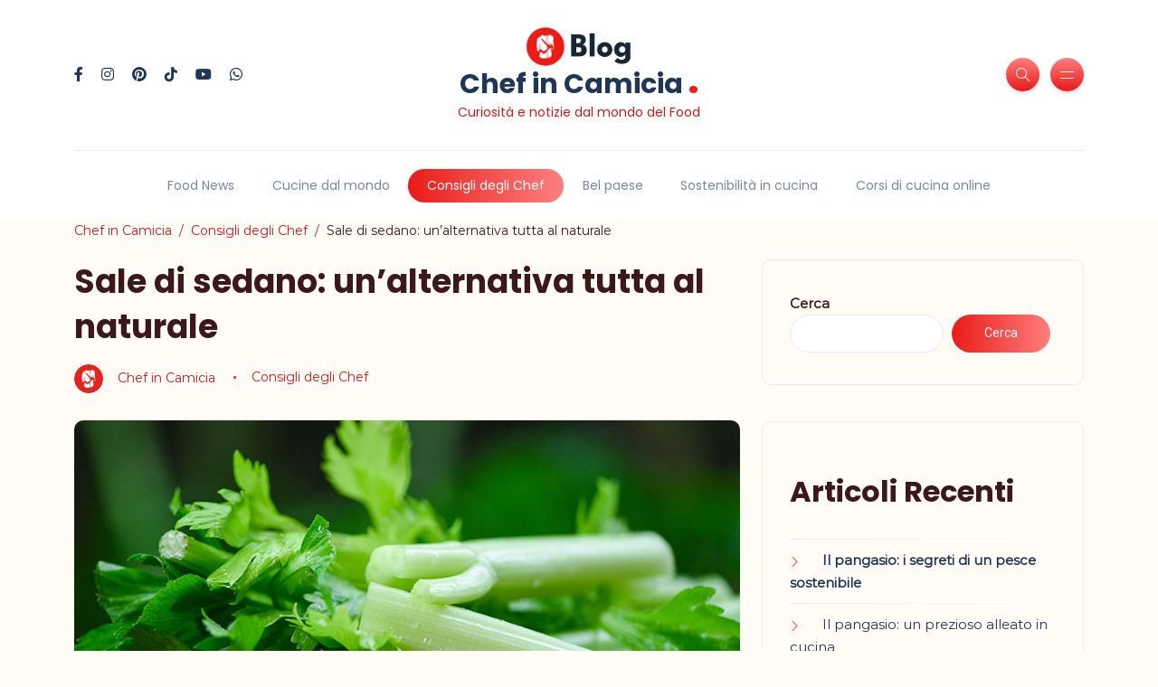

--- FILE ---
content_type: text/html; charset=UTF-8
request_url: https://diario.chefincamicia.com/sale-di-sedano-unalternativa-tutta-al-naturale/
body_size: 29677
content:
<!DOCTYPE html>
<html lang="it-IT">
<head>
	<meta charset="UTF-8">
    <meta name="viewport" content="width=device-width, initial-scale=1.0">
    <meta http-equiv="X-UA-Compatible" content="IE=edge">
    <link rel="profile" href="http://gmpg.org/xfn/11" />
    <link rel="pingback" href="https://diario.chefincamicia.com/xmlrpc.php" />
    <meta name='robots' content='index, follow, max-image-preview:large, max-snippet:-1, max-video-preview:-1' />

<!-- Google Tag Manager for WordPress by gtm4wp.com -->
<script data-cfasync="false" data-pagespeed-no-defer>
	var gtm4wp_datalayer_name = "dataLayer";
	var dataLayer = dataLayer || [];
</script>
<!-- End Google Tag Manager for WordPress by gtm4wp.com -->
	<!-- This site is optimized with the Yoast SEO plugin v19.14 - https://yoast.com/wordpress/plugins/seo/ -->
	<title>Sale di sedano: un’alternativa tutta al naturale - Chef in Camicia</title>
	<link rel="canonical" href="https://diario.chefincamicia.com/sale-di-sedano-unalternativa-tutta-al-naturale/" />
	<meta property="og:locale" content="it_IT" />
	<meta property="og:type" content="article" />
	<meta property="og:title" content="Sale di sedano: un’alternativa tutta al naturale - Chef in Camicia" />
	<meta property="og:description" content="Il sale di sedano, anche conosciuto come celery salt, è un insaporitore naturale per pietanze." />
	<meta property="og:url" content="https://diario.chefincamicia.com/sale-di-sedano-unalternativa-tutta-al-naturale/" />
	<meta property="og:site_name" content="Chef in Camicia" />
	<meta property="article:publisher" content="https://www.facebook.com/Chefincamicia/?locale=it_IT" />
	<meta property="article:published_time" content="2020-12-04T09:51:18+00:00" />
	<meta property="article:modified_time" content="2022-11-21T15:59:08+00:00" />
	<meta property="og:image" content="https://diario.chefincamicia.com/wp-content/uploads/2022/11/05_sale_sedano_foto-di-poringdown-da-freepik_ANTEPRIMA.jpg" />
	<meta property="og:image:width" content="850" />
	<meta property="og:image:height" content="450" />
	<meta property="og:image:type" content="image/jpeg" />
	<meta name="author" content="Chef in Camicia" />
	<meta name="twitter:card" content="summary_large_image" />
	<meta name="twitter:label1" content="Scritto da" />
	<meta name="twitter:data1" content="Chef in Camicia" />
	<meta name="twitter:label2" content="Tempo di lettura stimato" />
	<meta name="twitter:data2" content="2 minuti" />
	<script type="application/ld+json" class="yoast-schema-graph">{"@context":"https://schema.org","@graph":[{"@type":"Article","@id":"https://diario.chefincamicia.com/sale-di-sedano-unalternativa-tutta-al-naturale/#article","isPartOf":{"@id":"https://diario.chefincamicia.com/sale-di-sedano-unalternativa-tutta-al-naturale/"},"author":{"name":"Chef in Camicia","@id":"https://diario.chefincamicia.com/#/schema/person/4bd749fce4880df1995f174e690a53b9"},"headline":"Sale di sedano: un’alternativa tutta al naturale","datePublished":"2020-12-04T09:51:18+00:00","dateModified":"2022-11-21T15:59:08+00:00","mainEntityOfPage":{"@id":"https://diario.chefincamicia.com/sale-di-sedano-unalternativa-tutta-al-naturale/"},"wordCount":497,"publisher":{"@id":"https://diario.chefincamicia.com/#organization"},"image":{"@id":"https://diario.chefincamicia.com/sale-di-sedano-unalternativa-tutta-al-naturale/#primaryimage"},"thumbnailUrl":"https://diario.chefincamicia.com/wp-content/uploads/2022/11/05_sale_sedano_foto-di-poringdown-da-freepik_ANTEPRIMA.jpg","articleSection":["Consigli degli Chef"],"inLanguage":"it-IT"},{"@type":"WebPage","@id":"https://diario.chefincamicia.com/sale-di-sedano-unalternativa-tutta-al-naturale/","url":"https://diario.chefincamicia.com/sale-di-sedano-unalternativa-tutta-al-naturale/","name":"Sale di sedano: un’alternativa tutta al naturale - Chef in Camicia","isPartOf":{"@id":"https://diario.chefincamicia.com/#website"},"primaryImageOfPage":{"@id":"https://diario.chefincamicia.com/sale-di-sedano-unalternativa-tutta-al-naturale/#primaryimage"},"image":{"@id":"https://diario.chefincamicia.com/sale-di-sedano-unalternativa-tutta-al-naturale/#primaryimage"},"thumbnailUrl":"https://diario.chefincamicia.com/wp-content/uploads/2022/11/05_sale_sedano_foto-di-poringdown-da-freepik_ANTEPRIMA.jpg","datePublished":"2020-12-04T09:51:18+00:00","dateModified":"2022-11-21T15:59:08+00:00","breadcrumb":{"@id":"https://diario.chefincamicia.com/sale-di-sedano-unalternativa-tutta-al-naturale/#breadcrumb"},"inLanguage":"it-IT","potentialAction":[{"@type":"ReadAction","target":["https://diario.chefincamicia.com/sale-di-sedano-unalternativa-tutta-al-naturale/"]}]},{"@type":"ImageObject","inLanguage":"it-IT","@id":"https://diario.chefincamicia.com/sale-di-sedano-unalternativa-tutta-al-naturale/#primaryimage","url":"https://diario.chefincamicia.com/wp-content/uploads/2022/11/05_sale_sedano_foto-di-poringdown-da-freepik_ANTEPRIMA.jpg","contentUrl":"https://diario.chefincamicia.com/wp-content/uploads/2022/11/05_sale_sedano_foto-di-poringdown-da-freepik_ANTEPRIMA.jpg","width":850,"height":450},{"@type":"BreadcrumbList","@id":"https://diario.chefincamicia.com/sale-di-sedano-unalternativa-tutta-al-naturale/#breadcrumb","itemListElement":[{"@type":"ListItem","position":1,"name":"Home","item":"https://diario.chefincamicia.com/"},{"@type":"ListItem","position":2,"name":"Sale di sedano: un’alternativa tutta al naturale"}]},{"@type":"WebSite","@id":"https://diario.chefincamicia.com/#website","url":"https://diario.chefincamicia.com/","name":"Chef in Camicia","description":"Curiosità e notizie dal mondo del Food","publisher":{"@id":"https://diario.chefincamicia.com/#organization"},"potentialAction":[{"@type":"SearchAction","target":{"@type":"EntryPoint","urlTemplate":"https://diario.chefincamicia.com/?s={search_term_string}"},"query-input":"required name=search_term_string"}],"inLanguage":"it-IT"},{"@type":"Organization","@id":"https://diario.chefincamicia.com/#organization","name":"Chef in Camicia","url":"https://diario.chefincamicia.com/","logo":{"@type":"ImageObject","inLanguage":"it-IT","@id":"https://diario.chefincamicia.com/#/schema/logo/image/","url":"https://diario.chefincamicia.com/wp-content/uploads/2022/11/cropped-logo-chefincamicia-blog-1.png","contentUrl":"https://diario.chefincamicia.com/wp-content/uploads/2022/11/cropped-logo-chefincamicia-blog-1.png","width":512,"height":512,"caption":"Chef in Camicia"},"image":{"@id":"https://diario.chefincamicia.com/#/schema/logo/image/"},"sameAs":["https://www.instagram.com/chefincamicia/","https://www.facebook.com/Chefincamicia/?locale=it_IT"]},{"@type":"Person","@id":"https://diario.chefincamicia.com/#/schema/person/4bd749fce4880df1995f174e690a53b9","name":"Chef in Camicia","image":{"@type":"ImageObject","inLanguage":"it-IT","@id":"https://diario.chefincamicia.com/#/schema/person/image/","url":"https://secure.gravatar.com/avatar/b5e112c72ee46357de1dc5ded7698834?s=96&d=mm&r=g","contentUrl":"https://secure.gravatar.com/avatar/b5e112c72ee46357de1dc5ded7698834?s=96&d=mm&r=g","caption":"Chef in Camicia"},"url":"https://diario.chefincamicia.com/author/admin/"}]}</script>
	<!-- / Yoast SEO plugin. -->


<link rel='dns-prefetch' href='//fonts.googleapis.com' />
<link rel="alternate" type="application/rss+xml" title="Chef in Camicia &raquo; Feed" href="https://diario.chefincamicia.com/feed/" />
<link rel="alternate" type="application/rss+xml" title="Chef in Camicia &raquo; Feed dei commenti" href="https://diario.chefincamicia.com/comments/feed/" />
<script>
window._wpemojiSettings = {"baseUrl":"https:\/\/s.w.org\/images\/core\/emoji\/14.0.0\/72x72\/","ext":".png","svgUrl":"https:\/\/s.w.org\/images\/core\/emoji\/14.0.0\/svg\/","svgExt":".svg","source":{"concatemoji":"https:\/\/diario.chefincamicia.com\/wp-includes\/js\/wp-emoji-release.min.js?ver=6.1.9"}};
/*! This file is auto-generated */
!function(e,a,t){var n,r,o,i=a.createElement("canvas"),p=i.getContext&&i.getContext("2d");function s(e,t){var a=String.fromCharCode,e=(p.clearRect(0,0,i.width,i.height),p.fillText(a.apply(this,e),0,0),i.toDataURL());return p.clearRect(0,0,i.width,i.height),p.fillText(a.apply(this,t),0,0),e===i.toDataURL()}function c(e){var t=a.createElement("script");t.src=e,t.defer=t.type="text/javascript",a.getElementsByTagName("head")[0].appendChild(t)}for(o=Array("flag","emoji"),t.supports={everything:!0,everythingExceptFlag:!0},r=0;r<o.length;r++)t.supports[o[r]]=function(e){if(p&&p.fillText)switch(p.textBaseline="top",p.font="600 32px Arial",e){case"flag":return s([127987,65039,8205,9895,65039],[127987,65039,8203,9895,65039])?!1:!s([55356,56826,55356,56819],[55356,56826,8203,55356,56819])&&!s([55356,57332,56128,56423,56128,56418,56128,56421,56128,56430,56128,56423,56128,56447],[55356,57332,8203,56128,56423,8203,56128,56418,8203,56128,56421,8203,56128,56430,8203,56128,56423,8203,56128,56447]);case"emoji":return!s([129777,127995,8205,129778,127999],[129777,127995,8203,129778,127999])}return!1}(o[r]),t.supports.everything=t.supports.everything&&t.supports[o[r]],"flag"!==o[r]&&(t.supports.everythingExceptFlag=t.supports.everythingExceptFlag&&t.supports[o[r]]);t.supports.everythingExceptFlag=t.supports.everythingExceptFlag&&!t.supports.flag,t.DOMReady=!1,t.readyCallback=function(){t.DOMReady=!0},t.supports.everything||(n=function(){t.readyCallback()},a.addEventListener?(a.addEventListener("DOMContentLoaded",n,!1),e.addEventListener("load",n,!1)):(e.attachEvent("onload",n),a.attachEvent("onreadystatechange",function(){"complete"===a.readyState&&t.readyCallback()})),(e=t.source||{}).concatemoji?c(e.concatemoji):e.wpemoji&&e.twemoji&&(c(e.twemoji),c(e.wpemoji)))}(window,document,window._wpemojiSettings);
</script>
<style>
img.wp-smiley,
img.emoji {
	display: inline !important;
	border: none !important;
	box-shadow: none !important;
	height: 1em !important;
	width: 1em !important;
	margin: 0 0.07em !important;
	vertical-align: -0.1em !important;
	background: none !important;
	padding: 0 !important;
}
</style>
	<link rel='stylesheet' id='sbi_styles-css' href='https://diario.chefincamicia.com/wp-content/plugins/instagram-feed/css/sbi-styles.min.css?ver=6.1' media='all' />
<link rel='stylesheet' id='wp-block-library-css' href='https://diario.chefincamicia.com/wp-includes/css/dist/block-library/style.min.css?ver=6.1.9' media='all' />
<style id='wp-block-library-inline-css'>
.has-text-align-justify{text-align:justify;}
</style>
<style id='wp-block-library-theme-inline-css'>
.wp-block-audio figcaption{color:#555;font-size:13px;text-align:center}.is-dark-theme .wp-block-audio figcaption{color:hsla(0,0%,100%,.65)}.wp-block-audio{margin:0 0 1em}.wp-block-code{border:1px solid #ccc;border-radius:4px;font-family:Menlo,Consolas,monaco,monospace;padding:.8em 1em}.wp-block-embed figcaption{color:#555;font-size:13px;text-align:center}.is-dark-theme .wp-block-embed figcaption{color:hsla(0,0%,100%,.65)}.wp-block-embed{margin:0 0 1em}.blocks-gallery-caption{color:#555;font-size:13px;text-align:center}.is-dark-theme .blocks-gallery-caption{color:hsla(0,0%,100%,.65)}.wp-block-image figcaption{color:#555;font-size:13px;text-align:center}.is-dark-theme .wp-block-image figcaption{color:hsla(0,0%,100%,.65)}.wp-block-image{margin:0 0 1em}.wp-block-pullquote{border-top:4px solid;border-bottom:4px solid;margin-bottom:1.75em;color:currentColor}.wp-block-pullquote__citation,.wp-block-pullquote cite,.wp-block-pullquote footer{color:currentColor;text-transform:uppercase;font-size:.8125em;font-style:normal}.wp-block-quote{border-left:.25em solid;margin:0 0 1.75em;padding-left:1em}.wp-block-quote cite,.wp-block-quote footer{color:currentColor;font-size:.8125em;position:relative;font-style:normal}.wp-block-quote.has-text-align-right{border-left:none;border-right:.25em solid;padding-left:0;padding-right:1em}.wp-block-quote.has-text-align-center{border:none;padding-left:0}.wp-block-quote.is-large,.wp-block-quote.is-style-large,.wp-block-quote.is-style-plain{border:none}.wp-block-search .wp-block-search__label{font-weight:700}.wp-block-search__button{border:1px solid #ccc;padding:.375em .625em}:where(.wp-block-group.has-background){padding:1.25em 2.375em}.wp-block-separator.has-css-opacity{opacity:.4}.wp-block-separator{border:none;border-bottom:2px solid;margin-left:auto;margin-right:auto}.wp-block-separator.has-alpha-channel-opacity{opacity:1}.wp-block-separator:not(.is-style-wide):not(.is-style-dots){width:100px}.wp-block-separator.has-background:not(.is-style-dots){border-bottom:none;height:1px}.wp-block-separator.has-background:not(.is-style-wide):not(.is-style-dots){height:2px}.wp-block-table{margin:"0 0 1em 0"}.wp-block-table thead{border-bottom:3px solid}.wp-block-table tfoot{border-top:3px solid}.wp-block-table td,.wp-block-table th{word-break:normal}.wp-block-table figcaption{color:#555;font-size:13px;text-align:center}.is-dark-theme .wp-block-table figcaption{color:hsla(0,0%,100%,.65)}.wp-block-video figcaption{color:#555;font-size:13px;text-align:center}.is-dark-theme .wp-block-video figcaption{color:hsla(0,0%,100%,.65)}.wp-block-video{margin:0 0 1em}.wp-block-template-part.has-background{padding:1.25em 2.375em;margin-top:0;margin-bottom:0}
</style>
<link rel='stylesheet' id='mediaelement-css' href='https://diario.chefincamicia.com/wp-includes/js/mediaelement/mediaelementplayer-legacy.min.css?ver=4.2.17' media='all' />
<link rel='stylesheet' id='wp-mediaelement-css' href='https://diario.chefincamicia.com/wp-includes/js/mediaelement/wp-mediaelement.min.css?ver=6.1.9' media='all' />
<link rel='stylesheet' id='classic-theme-styles-css' href='https://diario.chefincamicia.com/wp-includes/css/classic-themes.min.css?ver=1' media='all' />
<style id='global-styles-inline-css'>
body{--wp--preset--color--black: #000000;--wp--preset--color--cyan-bluish-gray: #abb8c3;--wp--preset--color--white: #ffffff;--wp--preset--color--pale-pink: #f78da7;--wp--preset--color--vivid-red: #cf2e2e;--wp--preset--color--luminous-vivid-orange: #ff6900;--wp--preset--color--luminous-vivid-amber: #fcb900;--wp--preset--color--light-green-cyan: #7bdcb5;--wp--preset--color--vivid-green-cyan: #00d084;--wp--preset--color--pale-cyan-blue: #8ed1fc;--wp--preset--color--vivid-cyan-blue: #0693e3;--wp--preset--color--vivid-purple: #9b51e0;--wp--preset--gradient--vivid-cyan-blue-to-vivid-purple: linear-gradient(135deg,rgba(6,147,227,1) 0%,rgb(155,81,224) 100%);--wp--preset--gradient--light-green-cyan-to-vivid-green-cyan: linear-gradient(135deg,rgb(122,220,180) 0%,rgb(0,208,130) 100%);--wp--preset--gradient--luminous-vivid-amber-to-luminous-vivid-orange: linear-gradient(135deg,rgba(252,185,0,1) 0%,rgba(255,105,0,1) 100%);--wp--preset--gradient--luminous-vivid-orange-to-vivid-red: linear-gradient(135deg,rgba(255,105,0,1) 0%,rgb(207,46,46) 100%);--wp--preset--gradient--very-light-gray-to-cyan-bluish-gray: linear-gradient(135deg,rgb(238,238,238) 0%,rgb(169,184,195) 100%);--wp--preset--gradient--cool-to-warm-spectrum: linear-gradient(135deg,rgb(74,234,220) 0%,rgb(151,120,209) 20%,rgb(207,42,186) 40%,rgb(238,44,130) 60%,rgb(251,105,98) 80%,rgb(254,248,76) 100%);--wp--preset--gradient--blush-light-purple: linear-gradient(135deg,rgb(255,206,236) 0%,rgb(152,150,240) 100%);--wp--preset--gradient--blush-bordeaux: linear-gradient(135deg,rgb(254,205,165) 0%,rgb(254,45,45) 50%,rgb(107,0,62) 100%);--wp--preset--gradient--luminous-dusk: linear-gradient(135deg,rgb(255,203,112) 0%,rgb(199,81,192) 50%,rgb(65,88,208) 100%);--wp--preset--gradient--pale-ocean: linear-gradient(135deg,rgb(255,245,203) 0%,rgb(182,227,212) 50%,rgb(51,167,181) 100%);--wp--preset--gradient--electric-grass: linear-gradient(135deg,rgb(202,248,128) 0%,rgb(113,206,126) 100%);--wp--preset--gradient--midnight: linear-gradient(135deg,rgb(2,3,129) 0%,rgb(40,116,252) 100%);--wp--preset--duotone--dark-grayscale: url('#wp-duotone-dark-grayscale');--wp--preset--duotone--grayscale: url('#wp-duotone-grayscale');--wp--preset--duotone--purple-yellow: url('#wp-duotone-purple-yellow');--wp--preset--duotone--blue-red: url('#wp-duotone-blue-red');--wp--preset--duotone--midnight: url('#wp-duotone-midnight');--wp--preset--duotone--magenta-yellow: url('#wp-duotone-magenta-yellow');--wp--preset--duotone--purple-green: url('#wp-duotone-purple-green');--wp--preset--duotone--blue-orange: url('#wp-duotone-blue-orange');--wp--preset--font-size--small: 13px;--wp--preset--font-size--medium: 20px;--wp--preset--font-size--large: 36px;--wp--preset--font-size--x-large: 42px;--wp--preset--spacing--20: 0.44rem;--wp--preset--spacing--30: 0.67rem;--wp--preset--spacing--40: 1rem;--wp--preset--spacing--50: 1.5rem;--wp--preset--spacing--60: 2.25rem;--wp--preset--spacing--70: 3.38rem;--wp--preset--spacing--80: 5.06rem;}:where(.is-layout-flex){gap: 0.5em;}body .is-layout-flow > .alignleft{float: left;margin-inline-start: 0;margin-inline-end: 2em;}body .is-layout-flow > .alignright{float: right;margin-inline-start: 2em;margin-inline-end: 0;}body .is-layout-flow > .aligncenter{margin-left: auto !important;margin-right: auto !important;}body .is-layout-constrained > .alignleft{float: left;margin-inline-start: 0;margin-inline-end: 2em;}body .is-layout-constrained > .alignright{float: right;margin-inline-start: 2em;margin-inline-end: 0;}body .is-layout-constrained > .aligncenter{margin-left: auto !important;margin-right: auto !important;}body .is-layout-constrained > :where(:not(.alignleft):not(.alignright):not(.alignfull)){max-width: var(--wp--style--global--content-size);margin-left: auto !important;margin-right: auto !important;}body .is-layout-constrained > .alignwide{max-width: var(--wp--style--global--wide-size);}body .is-layout-flex{display: flex;}body .is-layout-flex{flex-wrap: wrap;align-items: center;}body .is-layout-flex > *{margin: 0;}:where(.wp-block-columns.is-layout-flex){gap: 2em;}.has-black-color{color: var(--wp--preset--color--black) !important;}.has-cyan-bluish-gray-color{color: var(--wp--preset--color--cyan-bluish-gray) !important;}.has-white-color{color: var(--wp--preset--color--white) !important;}.has-pale-pink-color{color: var(--wp--preset--color--pale-pink) !important;}.has-vivid-red-color{color: var(--wp--preset--color--vivid-red) !important;}.has-luminous-vivid-orange-color{color: var(--wp--preset--color--luminous-vivid-orange) !important;}.has-luminous-vivid-amber-color{color: var(--wp--preset--color--luminous-vivid-amber) !important;}.has-light-green-cyan-color{color: var(--wp--preset--color--light-green-cyan) !important;}.has-vivid-green-cyan-color{color: var(--wp--preset--color--vivid-green-cyan) !important;}.has-pale-cyan-blue-color{color: var(--wp--preset--color--pale-cyan-blue) !important;}.has-vivid-cyan-blue-color{color: var(--wp--preset--color--vivid-cyan-blue) !important;}.has-vivid-purple-color{color: var(--wp--preset--color--vivid-purple) !important;}.has-black-background-color{background-color: var(--wp--preset--color--black) !important;}.has-cyan-bluish-gray-background-color{background-color: var(--wp--preset--color--cyan-bluish-gray) !important;}.has-white-background-color{background-color: var(--wp--preset--color--white) !important;}.has-pale-pink-background-color{background-color: var(--wp--preset--color--pale-pink) !important;}.has-vivid-red-background-color{background-color: var(--wp--preset--color--vivid-red) !important;}.has-luminous-vivid-orange-background-color{background-color: var(--wp--preset--color--luminous-vivid-orange) !important;}.has-luminous-vivid-amber-background-color{background-color: var(--wp--preset--color--luminous-vivid-amber) !important;}.has-light-green-cyan-background-color{background-color: var(--wp--preset--color--light-green-cyan) !important;}.has-vivid-green-cyan-background-color{background-color: var(--wp--preset--color--vivid-green-cyan) !important;}.has-pale-cyan-blue-background-color{background-color: var(--wp--preset--color--pale-cyan-blue) !important;}.has-vivid-cyan-blue-background-color{background-color: var(--wp--preset--color--vivid-cyan-blue) !important;}.has-vivid-purple-background-color{background-color: var(--wp--preset--color--vivid-purple) !important;}.has-black-border-color{border-color: var(--wp--preset--color--black) !important;}.has-cyan-bluish-gray-border-color{border-color: var(--wp--preset--color--cyan-bluish-gray) !important;}.has-white-border-color{border-color: var(--wp--preset--color--white) !important;}.has-pale-pink-border-color{border-color: var(--wp--preset--color--pale-pink) !important;}.has-vivid-red-border-color{border-color: var(--wp--preset--color--vivid-red) !important;}.has-luminous-vivid-orange-border-color{border-color: var(--wp--preset--color--luminous-vivid-orange) !important;}.has-luminous-vivid-amber-border-color{border-color: var(--wp--preset--color--luminous-vivid-amber) !important;}.has-light-green-cyan-border-color{border-color: var(--wp--preset--color--light-green-cyan) !important;}.has-vivid-green-cyan-border-color{border-color: var(--wp--preset--color--vivid-green-cyan) !important;}.has-pale-cyan-blue-border-color{border-color: var(--wp--preset--color--pale-cyan-blue) !important;}.has-vivid-cyan-blue-border-color{border-color: var(--wp--preset--color--vivid-cyan-blue) !important;}.has-vivid-purple-border-color{border-color: var(--wp--preset--color--vivid-purple) !important;}.has-vivid-cyan-blue-to-vivid-purple-gradient-background{background: var(--wp--preset--gradient--vivid-cyan-blue-to-vivid-purple) !important;}.has-light-green-cyan-to-vivid-green-cyan-gradient-background{background: var(--wp--preset--gradient--light-green-cyan-to-vivid-green-cyan) !important;}.has-luminous-vivid-amber-to-luminous-vivid-orange-gradient-background{background: var(--wp--preset--gradient--luminous-vivid-amber-to-luminous-vivid-orange) !important;}.has-luminous-vivid-orange-to-vivid-red-gradient-background{background: var(--wp--preset--gradient--luminous-vivid-orange-to-vivid-red) !important;}.has-very-light-gray-to-cyan-bluish-gray-gradient-background{background: var(--wp--preset--gradient--very-light-gray-to-cyan-bluish-gray) !important;}.has-cool-to-warm-spectrum-gradient-background{background: var(--wp--preset--gradient--cool-to-warm-spectrum) !important;}.has-blush-light-purple-gradient-background{background: var(--wp--preset--gradient--blush-light-purple) !important;}.has-blush-bordeaux-gradient-background{background: var(--wp--preset--gradient--blush-bordeaux) !important;}.has-luminous-dusk-gradient-background{background: var(--wp--preset--gradient--luminous-dusk) !important;}.has-pale-ocean-gradient-background{background: var(--wp--preset--gradient--pale-ocean) !important;}.has-electric-grass-gradient-background{background: var(--wp--preset--gradient--electric-grass) !important;}.has-midnight-gradient-background{background: var(--wp--preset--gradient--midnight) !important;}.has-small-font-size{font-size: var(--wp--preset--font-size--small) !important;}.has-medium-font-size{font-size: var(--wp--preset--font-size--medium) !important;}.has-large-font-size{font-size: var(--wp--preset--font-size--large) !important;}.has-x-large-font-size{font-size: var(--wp--preset--font-size--x-large) !important;}
.wp-block-navigation a:where(:not(.wp-element-button)){color: inherit;}
:where(.wp-block-columns.is-layout-flex){gap: 2em;}
.wp-block-pullquote{font-size: 1.5em;line-height: 1.6;}
</style>
<link rel='stylesheet' id='contact-form-7-css' href='https://diario.chefincamicia.com/wp-content/plugins/contact-form-7/includes/css/styles.css?ver=5.6.4' media='all' />
<link rel='stylesheet' id='bootstrap-css' href='https://diario.chefincamicia.com/wp-content/themes/katen/css/bootstrap.min.css?ver=6.1.9' media='all' />
<link rel='stylesheet' id='font-awesome-6-css' href='https://diario.chefincamicia.com/wp-content/themes/katen/css/fontawesome.min.css?ver=6.1.9' media='all' />
<link rel='stylesheet' id='font-awesome-brands-css' href='https://diario.chefincamicia.com/wp-content/themes/katen/css/brands.min.css?ver=6.1.9' media='all' />
<link rel='stylesheet' id='font-awesome-solid-css' href='https://diario.chefincamicia.com/wp-content/themes/katen/css/solid.min.css?ver=6.1.9' media='all' />
<link rel='stylesheet' id='simple-line-icons-css' href='https://diario.chefincamicia.com/wp-content/themes/katen/css/simple-line-icons.css?ver=6.1.9' media='all' />
<link rel='stylesheet' id='slick-css' href='https://diario.chefincamicia.com/wp-content/themes/katen/css/slick.css?ver=6.1.9' media='all' />
<link rel='stylesheet' id='katen-default-style-css' href='https://diario.chefincamicia.com/wp-content/themes/katen/css/style.css?ver=6.1.9' media='all' />
<link rel='stylesheet' id='katen-style-css' href='https://diario.chefincamicia.com/wp-content/themes/katen/style.css?ver=6.1.9' media='all' />
<link rel='stylesheet' id='katen-primary-font-css' href='//fonts.googleapis.com/css2?family=Poppins%3Aital%2Cwght%400%2C300%3B0%2C400%3B0%2C500%3B0%2C600%3B0%2C700%3B1%2C300%3B1%2C400%3B1%2C500%3B1%2C600%3B1%2C700&#038;display=swap&#038;ver=1.0.0' media='all' />
<link rel='stylesheet' id='katen-secondary-font-css' href='//fonts.googleapis.com/css2?family=Roboto%3Aital%2Cwght%400%2C300%3B0%2C400%3B0%2C500%3B0%2C700%3B1%2C300%3B1%2C400%3B1%2C500&#038;display=swap&#038;ver=1.0.0' media='all' />
<link rel='stylesheet' id='katen-theme-color-css' href='https://diario.chefincamicia.com/wp-content/themes/katen/css/custom_script.css?ver=6.1.9' media='all' />
<style id='katen-theme-color-inline-css'>

            body {
              background-color: #fffbf5;
            }
          

            ::selection {
              color: #FFF;
              background: #e91c18;
              /* WebKit/Blink Browsers */
            }
            
            ::-moz-selection {
              color: #FFF;
              background: #e91c18;
              /* Gecko Browsers */
            }
            .slick-prev:hover,
            .slick-next:hover
            {
              background: #e91c18;
            }

            .navbar-nav li .nav-link.active,
            .contact-item .icon,
            .slick-dots li.slick-active button:before
            {
              background: #e91c18;
              background: -webkit-linear-gradient(left, #e91c18 0%, #ff807e 100%);
              background: linear-gradient(to right, #e91c18 0%, #ff807e 100%);
            }

            .post .category-badge,
            .btn-default, .wp-block-search button[type=submit], 
            .widget .searchform input[type=submit], 
            .comment-reply-link, 
            .post-password-form input[type=submit], 
            input[type=submit],
            .nav-pills .nav-link.active, 
            .nav-pills .show > .nav-link
            {
              background: #e91c18;
              background: -webkit-linear-gradient(left, #e91c18 0%, #ff807e 51%, #e91c18 100%);
              background: linear-gradient(to right, #e91c18 0%, #ff807e 51%, #e91c18 100%);
              background-size: 200% auto;
            }

            .icon-button,
            .page-item .page-numbers.current,
            .page-numbers:hover,
            .comments-pagination .page-numbers.current,
            .page-links li,
            .page-links li:hover,
            .page-links a li:hover
            {
              background: #ff807e;
              background: -webkit-linear-gradient(bottom, #ff807e 0%, #e91c18 51%, #ff807e 100%);
              background: linear-gradient(to top, #ff807e 0%, #e91c18 51%, #ff807e 100%);
              background-size: auto 200%;
            }

            .post .post-format,
            .post .post-format-sm,
            .post.post-list-sm .thumb .number
            {
              background: #e91c18;
              background: -webkit-linear-gradient(bottom, #e91c18 0%, #ff807e 100%);
              background: linear-gradient(to top, #e91c18 0%, #ff807e 100%);
            }

            .book {
              --color: #e91c18;
            }

            a,
            header.dark .social-icons li a:hover,
            .text-logo .dot,
            .dropdown-item:focus, .dropdown-item:hover,
            .dropdown-item.active, .dropdown-item:active,
            .canvas-menu .vertical-menu li.current-menu-item a,
            .canvas-menu .vertical-menu li .switch,
            .post .post-title a:hover,
            .post .meta a:hover,
            .post .post-bottom .more-button a:hover,
            .about-author .details h4.name a:hover,
            .comments li.comment .details h4.name a:hover,
            .comments li.trackback .details h4.name a:hover,
            .comments li.pingback .details h4.name a:hover,
            .widget ul.list li a:before,
            .widget ul.list li a:hover,
            .tags a:hover,
            .tagcloud a:hover,
            .wp-block-tag-cloud a:hover,
            .btn-simple:hover,
            .btn-light:hover,
            .breadcrumb li a:hover,
            #return-to-top:hover,
            .social-icons a:hover,
            .slick-custom-buttons:hover,
            .widget ul li a:hover,
            .widget_categories ul li a:before,
            .widget_archive ul li a:before,
            .widget_meta ul li a:before,
            .widget_pages ul li a:before,
            .widget_recent_entries ul li a:before,
            .widget_nav_menu ul li a:before,
            .widget_block ul li a:before,
            .wp-block-calendar tfoot a,
            .wp-block-archives-list li a:hover,
            .wp-block-archives-list li a:before
            {
                color: #e91c18;
            }

            {
                color: #e91c18 !important;
            }

            .post .meta li:after
            {
              background-color: #e91c18;
            }

            .tags a:hover,
            .tagcloud a:hover,
            .wp-block-tag-cloud a:hover,
            .btn-simple:hover,
            .form-control:focus, 
            .wp-block-search input[type=search]:focus, 
            .widget .searchform input[type=text]:focus, 
            .post-password-form input[type=password]:focus, 
            .comment-form-url input:focus,
            .comment-form-email input:focus,
            .comment-form-author input:focus,
            .comment-form-comment textarea:focus,
            #return-to-top:hover,
            .slick-custom-buttons:hover
            {
              border-color: #e91c18;
            }
            
            blockquote,
            .wp-block-quote,
            .wp-block-quote.is-large, .wp-block-quote.is-style-large
            {
              border-left-color: #e91c18;
            }

            .wp-block-quote.has-text-align-right 
            {
              border-right-color: #e91c18;
            }

            {
              border-top-color: #e91c18;
            }

            .lds-dual-ring:after {
              border-color: #e91c18 transparent #e91c18 transparent;
            }
            

            .slick-next:hover:before, .slick-next:focus:before, .slick-prev:hover:before, .slick-prev:focus:before {
                color: #ff807e;
            }
          

            {
              background: #3d1818;
            }
            body,
            .tags a,
            .tagcloud a,
            .wp-block-tag-cloud a,
            .btn-simple,
            .form-control, 
            .wp-block-search input[type=search], 
            .widget .searchform input[type=text], 
            .post-password-form input[type=password], 
            .comment-form-url input,
            .comment-form-email input,
            .comment-form-author input,
            .comment-form-comment textarea,
            .page-numbers,
            #return-to-top,
            .widget select,
            .wp-block-archives-list li span.widget-count,
            .wp-block-categories-dropdown select,
            .wp-block-archives-dropdown select,
            .wp-block-calendar table caption, .wp-block-calendar table tbody
            {
              color: #3d1818;
            }
            .nav-fill .nav-item > .nav-link {
              color: #3d1818 !important;
            }
          

            {
              background: #c91c1c;
            }

            .slogan,
            .post .meta,
            .post .meta a,
            .post .post-bottom .social-share .toggle-button,
            .post .post-bottom .social-share .icons li a,
            .post .post-bottom .more-button a,
            .post .post-bottom .more-link i,
            .comments li.comment .details .date,
            .comments li.trackback .details .date,
            .comments li.pingback .details .date,
            footer.footer .footer-inner .copyright,
            .breadcrumb li a,
            .breadcrumb li.active,
            .breadcrumb li:before,
            .form-control::-webkit-input-placeholder, 
            .wp-block-search input[type=search]::-webkit-input-placeholder, 
            .widget .searchform input[type=text]::-webkit-input-placeholder, 
            .post-password-form input[type=password]::-webkit-input-placeholder, 
            .comment-form-url input::-webkit-input-placeholder,
            .comment-form-email input::-webkit-input-placeholder,
            .comment-form-author input::-webkit-input-placeholder,
            .comment-form-comment textarea::-webkit-input-placeholder
            {
                color: #c91c1c;
            }
            .form-control::-webkit-input-placeholder, .wp-block-search input[type=search]::-webkit-input-placeholder, .widget .searchform input[type=text]::-webkit-input-placeholder, .post-password-form input[type=password]::-webkit-input-placeholder, .comment-form-url input::-webkit-input-placeholder,
            .comment-form-email input::-webkit-input-placeholder,
            .comment-form-author input::-webkit-input-placeholder,
            .comment-form-comment textarea::-webkit-input-placeholder {
              /* Chrome/Opera/Safari */
              color: #c91c1c;
            }

            .form-control::-moz-placeholder, .wp-block-search input[type=search]::-moz-placeholder, .widget .searchform input[type=text]::-moz-placeholder, .post-password-form input[type=password]::-moz-placeholder, .comment-form-url input::-moz-placeholder,
            .comment-form-email input::-moz-placeholder,
            .comment-form-author input::-moz-placeholder,
            .comment-form-comment textarea::-moz-placeholder {
              /* Firefox 19+ */
              color: #c91c1c;
            }

            .form-control:-ms-input-placeholder, .wp-block-search input[type=search]:-ms-input-placeholder, .widget .searchform input[type=text]:-ms-input-placeholder, .post-password-form input[type=password]:-ms-input-placeholder, .comment-form-url input:-ms-input-placeholder,
            .comment-form-email input:-ms-input-placeholder,
            .comment-form-author input:-ms-input-placeholder,
            .comment-form-comment textarea:-ms-input-placeholder {
              /* IE 10+ */
              color: #c91c1c;
            }

            .form-control:-moz-placeholder, .wp-block-search input[type=search]:-moz-placeholder, .widget .searchform input[type=text]:-moz-placeholder, .post-password-form input[type=password]:-moz-placeholder, .comment-form-url input:-moz-placeholder,
            .comment-form-email input:-moz-placeholder,
            .comment-form-author input:-moz-placeholder,
            .comment-form-comment textarea:-moz-placeholder {
              /* Firefox 18- */
              color: #c91c1c;
            }
          

            h1, h2, h3, h4, h5, h6 {
              color: #3d1818;
            }
          

            .table,
            .post-single .post-content,
            .page-content
            {
              color: #3d1818;
            }
          

            a:hover,
            .text-logo,
            .post .post-bottom .social-share .icons li a:hover,
            .post .post-bottom .more-link,
            .about-author .details h4.name a,
            .comments li.comment .details h4.name a,
            .comments li.trackback .details h4.name a,
            .comments li.pingback .details h4.name a,
            .widget ul.list li a,
            .newsletter-headline,
            .social-icons a,
            th,
            dt,
            strong,
            .widget ul li a,
            .wp-block-archives-list li a,
            .wp-block-calendar table th,
            .post .post-title a:not(.featured-post-lg .post-title a, .post.post-over-content .post-title a, .featured-post-md .post-title a, .featured-post-xl .post-title a, :hover)
            {
              color: #3d1818;
            }
          

            .navbar-nav .nav-link
            {
              color: #79889e;
            }
          

            .navbar-nav .nav-link:hover
            {
              color: #203656;
            }
          

            .canvas-menu .vertical-menu li a
            {
              color: #203656;
            }
          

            .canvas-menu .vertical-menu li a:hover
            {
              color: #203656;
            }
          

            .canvas-menu .sub-menu li a
            {
              color: #79889e;
            }
          

            .canvas-menu .sub-menu li a:hover
            {
              color: #203656;
            }
          
</style>
<link rel='stylesheet' id='jetpack_css-css' href='https://diario.chefincamicia.com/wp-content/plugins/jetpack/css/jetpack.css?ver=11.5.3' media='all' />
<script src='https://diario.chefincamicia.com/wp-includes/js/jquery/jquery.min.js?ver=3.6.1' id='jquery-core-js'></script>
<script src='https://diario.chefincamicia.com/wp-includes/js/jquery/jquery-migrate.min.js?ver=3.3.2' id='jquery-migrate-js'></script>
<link rel="https://api.w.org/" href="https://diario.chefincamicia.com/wp-json/" /><link rel="alternate" type="application/json" href="https://diario.chefincamicia.com/wp-json/wp/v2/posts/44341" /><link rel="EditURI" type="application/rsd+xml" title="RSD" href="https://diario.chefincamicia.com/xmlrpc.php?rsd" />
<link rel="wlwmanifest" type="application/wlwmanifest+xml" href="https://diario.chefincamicia.com/wp-includes/wlwmanifest.xml" />
<meta name="generator" content="WordPress 6.1.9" />
<link rel='shortlink' href='https://diario.chefincamicia.com/?p=44341' />
<link rel="alternate" type="application/json+oembed" href="https://diario.chefincamicia.com/wp-json/oembed/1.0/embed?url=https%3A%2F%2Fdiario.chefincamicia.com%2Fsale-di-sedano-unalternativa-tutta-al-naturale%2F" />
<link rel="alternate" type="text/xml+oembed" href="https://diario.chefincamicia.com/wp-json/oembed/1.0/embed?url=https%3A%2F%2Fdiario.chefincamicia.com%2Fsale-di-sedano-unalternativa-tutta-al-naturale%2F&#038;format=xml" />
	<style>img#wpstats{display:none}</style>
		
<!-- Google Tag Manager for WordPress by gtm4wp.com -->
<!-- GTM Container placement set to automatic -->
<script data-cfasync="false" data-pagespeed-no-defer type="text/javascript">
	var dataLayer_content = {"pagePostType":"post","pagePostType2":"single-post","pageCategory":["consigli-degli-chef-in-camicia"],"pagePostAuthor":"Chef in Camicia"};
	dataLayer.push( dataLayer_content );
</script>
<script data-cfasync="false">
(function(w,d,s,l,i){w[l]=w[l]||[];w[l].push({'gtm.start':
new Date().getTime(),event:'gtm.js'});var f=d.getElementsByTagName(s)[0],
j=d.createElement(s),dl=l!='dataLayer'?'&l='+l:'';j.async=true;j.src=
'//www.googletagmanager.com/gtm.'+'js?id='+i+dl;f.parentNode.insertBefore(j,f);
})(window,document,'script','dataLayer','GTM-WW3MCTZ');
</script>
<!-- End Google Tag Manager -->
<!-- End Google Tag Manager for WordPress by gtm4wp.com --><link rel="icon" href="https://diario.chefincamicia.com/wp-content/uploads/2022/11/cropped-logo-chefincamicia-blog-1-32x32.png" sizes="32x32" />
<link rel="icon" href="https://diario.chefincamicia.com/wp-content/uploads/2022/11/cropped-logo-chefincamicia-blog-1-192x192.png" sizes="192x192" />
<link rel="apple-touch-icon" href="https://diario.chefincamicia.com/wp-content/uploads/2022/11/cropped-logo-chefincamicia-blog-1-180x180.png" />
<meta name="msapplication-TileImage" content="https://diario.chefincamicia.com/wp-content/uploads/2022/11/cropped-logo-chefincamicia-blog-1-270x270.png" />
<style id="kirki-inline-styles">header{background:#FFF;background-color:#FFF;background-repeat:repeat;background-position:center center;background-attachment:scroll;-webkit-background-size:cover;-moz-background-size:cover;-ms-background-size:cover;-o-background-size:cover;background-size:cover;}header:after{background-color:rgba(255, 255, 255, 0);}.single-post .main-content{margin-top:0px;}.single-cover:after{background-color:rgba(32, 54, 86, 0.6);}.main-content{margin-top:60px;}.author-page.about-author{margin-top:0px;margin-bottom:0px;}.page-header{background:#F1F8FF;background-color:#F1F8FF;background-repeat:repeat;background-position:center center;background-attachment:scroll;-webkit-background-size:cover;-moz-background-size:cover;-ms-background-size:cover;-o-background-size:cover;background-size:cover;}.page-header:after{background-color:rgba(255, 255, 255, 0);}.page-header h1{color:#203656;}body{font-family:Montserrat;}/* cyrillic-ext */
@font-face {
  font-family: 'Montserrat';
  font-style: normal;
  font-weight: 400;
  font-display: swap;
  src: url(https://diario.chefincamicia.com/wp-content/fonts/montserrat/font) format('woff');
  unicode-range: U+0460-052F, U+1C80-1C8A, U+20B4, U+2DE0-2DFF, U+A640-A69F, U+FE2E-FE2F;
}
/* cyrillic */
@font-face {
  font-family: 'Montserrat';
  font-style: normal;
  font-weight: 400;
  font-display: swap;
  src: url(https://diario.chefincamicia.com/wp-content/fonts/montserrat/font) format('woff');
  unicode-range: U+0301, U+0400-045F, U+0490-0491, U+04B0-04B1, U+2116;
}
/* vietnamese */
@font-face {
  font-family: 'Montserrat';
  font-style: normal;
  font-weight: 400;
  font-display: swap;
  src: url(https://diario.chefincamicia.com/wp-content/fonts/montserrat/font) format('woff');
  unicode-range: U+0102-0103, U+0110-0111, U+0128-0129, U+0168-0169, U+01A0-01A1, U+01AF-01B0, U+0300-0301, U+0303-0304, U+0308-0309, U+0323, U+0329, U+1EA0-1EF9, U+20AB;
}
/* latin-ext */
@font-face {
  font-family: 'Montserrat';
  font-style: normal;
  font-weight: 400;
  font-display: swap;
  src: url(https://diario.chefincamicia.com/wp-content/fonts/montserrat/font) format('woff');
  unicode-range: U+0100-02BA, U+02BD-02C5, U+02C7-02CC, U+02CE-02D7, U+02DD-02FF, U+0304, U+0308, U+0329, U+1D00-1DBF, U+1E00-1E9F, U+1EF2-1EFF, U+2020, U+20A0-20AB, U+20AD-20C0, U+2113, U+2C60-2C7F, U+A720-A7FF;
}
/* latin */
@font-face {
  font-family: 'Montserrat';
  font-style: normal;
  font-weight: 400;
  font-display: swap;
  src: url(https://diario.chefincamicia.com/wp-content/fonts/montserrat/font) format('woff');
  unicode-range: U+0000-00FF, U+0131, U+0152-0153, U+02BB-02BC, U+02C6, U+02DA, U+02DC, U+0304, U+0308, U+0329, U+2000-206F, U+20AC, U+2122, U+2191, U+2193, U+2212, U+2215, U+FEFF, U+FFFD;
}/* cyrillic-ext */
@font-face {
  font-family: 'Montserrat';
  font-style: normal;
  font-weight: 400;
  font-display: swap;
  src: url(https://diario.chefincamicia.com/wp-content/fonts/montserrat/font) format('woff');
  unicode-range: U+0460-052F, U+1C80-1C8A, U+20B4, U+2DE0-2DFF, U+A640-A69F, U+FE2E-FE2F;
}
/* cyrillic */
@font-face {
  font-family: 'Montserrat';
  font-style: normal;
  font-weight: 400;
  font-display: swap;
  src: url(https://diario.chefincamicia.com/wp-content/fonts/montserrat/font) format('woff');
  unicode-range: U+0301, U+0400-045F, U+0490-0491, U+04B0-04B1, U+2116;
}
/* vietnamese */
@font-face {
  font-family: 'Montserrat';
  font-style: normal;
  font-weight: 400;
  font-display: swap;
  src: url(https://diario.chefincamicia.com/wp-content/fonts/montserrat/font) format('woff');
  unicode-range: U+0102-0103, U+0110-0111, U+0128-0129, U+0168-0169, U+01A0-01A1, U+01AF-01B0, U+0300-0301, U+0303-0304, U+0308-0309, U+0323, U+0329, U+1EA0-1EF9, U+20AB;
}
/* latin-ext */
@font-face {
  font-family: 'Montserrat';
  font-style: normal;
  font-weight: 400;
  font-display: swap;
  src: url(https://diario.chefincamicia.com/wp-content/fonts/montserrat/font) format('woff');
  unicode-range: U+0100-02BA, U+02BD-02C5, U+02C7-02CC, U+02CE-02D7, U+02DD-02FF, U+0304, U+0308, U+0329, U+1D00-1DBF, U+1E00-1E9F, U+1EF2-1EFF, U+2020, U+20A0-20AB, U+20AD-20C0, U+2113, U+2C60-2C7F, U+A720-A7FF;
}
/* latin */
@font-face {
  font-family: 'Montserrat';
  font-style: normal;
  font-weight: 400;
  font-display: swap;
  src: url(https://diario.chefincamicia.com/wp-content/fonts/montserrat/font) format('woff');
  unicode-range: U+0000-00FF, U+0131, U+0152-0153, U+02BB-02BC, U+02C6, U+02DA, U+02DC, U+0304, U+0308, U+0329, U+2000-206F, U+20AC, U+2122, U+2191, U+2193, U+2212, U+2215, U+FEFF, U+FFFD;
}/* cyrillic-ext */
@font-face {
  font-family: 'Montserrat';
  font-style: normal;
  font-weight: 400;
  font-display: swap;
  src: url(https://diario.chefincamicia.com/wp-content/fonts/montserrat/font) format('woff');
  unicode-range: U+0460-052F, U+1C80-1C8A, U+20B4, U+2DE0-2DFF, U+A640-A69F, U+FE2E-FE2F;
}
/* cyrillic */
@font-face {
  font-family: 'Montserrat';
  font-style: normal;
  font-weight: 400;
  font-display: swap;
  src: url(https://diario.chefincamicia.com/wp-content/fonts/montserrat/font) format('woff');
  unicode-range: U+0301, U+0400-045F, U+0490-0491, U+04B0-04B1, U+2116;
}
/* vietnamese */
@font-face {
  font-family: 'Montserrat';
  font-style: normal;
  font-weight: 400;
  font-display: swap;
  src: url(https://diario.chefincamicia.com/wp-content/fonts/montserrat/font) format('woff');
  unicode-range: U+0102-0103, U+0110-0111, U+0128-0129, U+0168-0169, U+01A0-01A1, U+01AF-01B0, U+0300-0301, U+0303-0304, U+0308-0309, U+0323, U+0329, U+1EA0-1EF9, U+20AB;
}
/* latin-ext */
@font-face {
  font-family: 'Montserrat';
  font-style: normal;
  font-weight: 400;
  font-display: swap;
  src: url(https://diario.chefincamicia.com/wp-content/fonts/montserrat/font) format('woff');
  unicode-range: U+0100-02BA, U+02BD-02C5, U+02C7-02CC, U+02CE-02D7, U+02DD-02FF, U+0304, U+0308, U+0329, U+1D00-1DBF, U+1E00-1E9F, U+1EF2-1EFF, U+2020, U+20A0-20AB, U+20AD-20C0, U+2113, U+2C60-2C7F, U+A720-A7FF;
}
/* latin */
@font-face {
  font-family: 'Montserrat';
  font-style: normal;
  font-weight: 400;
  font-display: swap;
  src: url(https://diario.chefincamicia.com/wp-content/fonts/montserrat/font) format('woff');
  unicode-range: U+0000-00FF, U+0131, U+0152-0153, U+02BB-02BC, U+02C6, U+02DA, U+02DC, U+0304, U+0308, U+0329, U+2000-206F, U+20AC, U+2122, U+2191, U+2193, U+2212, U+2215, U+FEFF, U+FFFD;
}</style>    
</head>

<body class="post-template-default single single-post postid-44341 single-format-standard elementor-default elementor-kit-43175">

<svg xmlns="http://www.w3.org/2000/svg" viewBox="0 0 0 0" width="0" height="0" focusable="false" role="none" style="visibility: hidden; position: absolute; left: -9999px; overflow: hidden;" ><defs><filter id="wp-duotone-dark-grayscale"><feColorMatrix color-interpolation-filters="sRGB" type="matrix" values=" .299 .587 .114 0 0 .299 .587 .114 0 0 .299 .587 .114 0 0 .299 .587 .114 0 0 " /><feComponentTransfer color-interpolation-filters="sRGB" ><feFuncR type="table" tableValues="0 0.49803921568627" /><feFuncG type="table" tableValues="0 0.49803921568627" /><feFuncB type="table" tableValues="0 0.49803921568627" /><feFuncA type="table" tableValues="1 1" /></feComponentTransfer><feComposite in2="SourceGraphic" operator="in" /></filter></defs></svg><svg xmlns="http://www.w3.org/2000/svg" viewBox="0 0 0 0" width="0" height="0" focusable="false" role="none" style="visibility: hidden; position: absolute; left: -9999px; overflow: hidden;" ><defs><filter id="wp-duotone-grayscale"><feColorMatrix color-interpolation-filters="sRGB" type="matrix" values=" .299 .587 .114 0 0 .299 .587 .114 0 0 .299 .587 .114 0 0 .299 .587 .114 0 0 " /><feComponentTransfer color-interpolation-filters="sRGB" ><feFuncR type="table" tableValues="0 1" /><feFuncG type="table" tableValues="0 1" /><feFuncB type="table" tableValues="0 1" /><feFuncA type="table" tableValues="1 1" /></feComponentTransfer><feComposite in2="SourceGraphic" operator="in" /></filter></defs></svg><svg xmlns="http://www.w3.org/2000/svg" viewBox="0 0 0 0" width="0" height="0" focusable="false" role="none" style="visibility: hidden; position: absolute; left: -9999px; overflow: hidden;" ><defs><filter id="wp-duotone-purple-yellow"><feColorMatrix color-interpolation-filters="sRGB" type="matrix" values=" .299 .587 .114 0 0 .299 .587 .114 0 0 .299 .587 .114 0 0 .299 .587 .114 0 0 " /><feComponentTransfer color-interpolation-filters="sRGB" ><feFuncR type="table" tableValues="0.54901960784314 0.98823529411765" /><feFuncG type="table" tableValues="0 1" /><feFuncB type="table" tableValues="0.71764705882353 0.25490196078431" /><feFuncA type="table" tableValues="1 1" /></feComponentTransfer><feComposite in2="SourceGraphic" operator="in" /></filter></defs></svg><svg xmlns="http://www.w3.org/2000/svg" viewBox="0 0 0 0" width="0" height="0" focusable="false" role="none" style="visibility: hidden; position: absolute; left: -9999px; overflow: hidden;" ><defs><filter id="wp-duotone-blue-red"><feColorMatrix color-interpolation-filters="sRGB" type="matrix" values=" .299 .587 .114 0 0 .299 .587 .114 0 0 .299 .587 .114 0 0 .299 .587 .114 0 0 " /><feComponentTransfer color-interpolation-filters="sRGB" ><feFuncR type="table" tableValues="0 1" /><feFuncG type="table" tableValues="0 0.27843137254902" /><feFuncB type="table" tableValues="0.5921568627451 0.27843137254902" /><feFuncA type="table" tableValues="1 1" /></feComponentTransfer><feComposite in2="SourceGraphic" operator="in" /></filter></defs></svg><svg xmlns="http://www.w3.org/2000/svg" viewBox="0 0 0 0" width="0" height="0" focusable="false" role="none" style="visibility: hidden; position: absolute; left: -9999px; overflow: hidden;" ><defs><filter id="wp-duotone-midnight"><feColorMatrix color-interpolation-filters="sRGB" type="matrix" values=" .299 .587 .114 0 0 .299 .587 .114 0 0 .299 .587 .114 0 0 .299 .587 .114 0 0 " /><feComponentTransfer color-interpolation-filters="sRGB" ><feFuncR type="table" tableValues="0 0" /><feFuncG type="table" tableValues="0 0.64705882352941" /><feFuncB type="table" tableValues="0 1" /><feFuncA type="table" tableValues="1 1" /></feComponentTransfer><feComposite in2="SourceGraphic" operator="in" /></filter></defs></svg><svg xmlns="http://www.w3.org/2000/svg" viewBox="0 0 0 0" width="0" height="0" focusable="false" role="none" style="visibility: hidden; position: absolute; left: -9999px; overflow: hidden;" ><defs><filter id="wp-duotone-magenta-yellow"><feColorMatrix color-interpolation-filters="sRGB" type="matrix" values=" .299 .587 .114 0 0 .299 .587 .114 0 0 .299 .587 .114 0 0 .299 .587 .114 0 0 " /><feComponentTransfer color-interpolation-filters="sRGB" ><feFuncR type="table" tableValues="0.78039215686275 1" /><feFuncG type="table" tableValues="0 0.94901960784314" /><feFuncB type="table" tableValues="0.35294117647059 0.47058823529412" /><feFuncA type="table" tableValues="1 1" /></feComponentTransfer><feComposite in2="SourceGraphic" operator="in" /></filter></defs></svg><svg xmlns="http://www.w3.org/2000/svg" viewBox="0 0 0 0" width="0" height="0" focusable="false" role="none" style="visibility: hidden; position: absolute; left: -9999px; overflow: hidden;" ><defs><filter id="wp-duotone-purple-green"><feColorMatrix color-interpolation-filters="sRGB" type="matrix" values=" .299 .587 .114 0 0 .299 .587 .114 0 0 .299 .587 .114 0 0 .299 .587 .114 0 0 " /><feComponentTransfer color-interpolation-filters="sRGB" ><feFuncR type="table" tableValues="0.65098039215686 0.40392156862745" /><feFuncG type="table" tableValues="0 1" /><feFuncB type="table" tableValues="0.44705882352941 0.4" /><feFuncA type="table" tableValues="1 1" /></feComponentTransfer><feComposite in2="SourceGraphic" operator="in" /></filter></defs></svg><svg xmlns="http://www.w3.org/2000/svg" viewBox="0 0 0 0" width="0" height="0" focusable="false" role="none" style="visibility: hidden; position: absolute; left: -9999px; overflow: hidden;" ><defs><filter id="wp-duotone-blue-orange"><feColorMatrix color-interpolation-filters="sRGB" type="matrix" values=" .299 .587 .114 0 0 .299 .587 .114 0 0 .299 .587 .114 0 0 .299 .587 .114 0 0 " /><feComponentTransfer color-interpolation-filters="sRGB" ><feFuncR type="table" tableValues="0.098039215686275 1" /><feFuncG type="table" tableValues="0 0.66274509803922" /><feFuncB type="table" tableValues="0.84705882352941 0.41960784313725" /><feFuncA type="table" tableValues="1 1" /></feComponentTransfer><feComposite in2="SourceGraphic" operator="in" /></filter></defs></svg>
<!-- GTM Container placement set to automatic -->
<!-- Google Tag Manager (noscript) -->
				<noscript><iframe src="https://www.googletagmanager.com/ns.html?id=GTM-WW3MCTZ" height="0" width="0" style="display:none;visibility:hidden" aria-hidden="true"></iframe></noscript>
<!-- End Google Tag Manager (noscript) -->

<!-- site wrapper -->
<div class="site-wrapper">

	<div class="main-overlay"></div>

		<!-- header -->
	<header class="header-personal ">
        <div class="container-xl header-top">
			<div class="row align-items-center">

				<div class="col-4 d-none d-md-block d-lg-block">
					<!-- social icons -->
					
		<ul class="social-icons list-unstyled list-inline mb-0 ">
		    		        <li class="list-inline-item">
		            <a href="https://www.facebook.com/Chefincamicia" target="_blank">
		                <i class="fa-brands fa-facebook-f"></i>
		            </a>
		        </li>
		    		        <li class="list-inline-item">
		            <a href="https://www.instagram.com/chefincamicia/" target="_blank">
		                <i class="fa-brands fa-instagram"></i>
		            </a>
		        </li>
		    		        <li class="list-inline-item">
		            <a href="https://www.pinterest.it/chefincamicia/" target="_blank">
		                <i class="fa-brands fa-pinterest"></i>
		            </a>
		        </li>
		    		        <li class="list-inline-item">
		            <a href="https://www.tiktok.com/@chefincamicia" target="_blank">
		                <i class="fa-brands fa-tiktok"></i>
		            </a>
		        </li>
		    		        <li class="list-inline-item">
		            <a href="https://www.youtube.com/c/ChefinCamicia" target="_blank">
		                <i class="fa-brands fa-youtube"></i>
		            </a>
		        </li>
		    		        <li class="list-inline-item">
		            <a href="https://api.whatsapp.com/send/?phone=393884980459&#038;text&#038;type=phone_number&#038;app_absent=0" target="_blank">
		                <i class="fa-brands fa-whatsapp"></i>
		            </a>
		        </li>
		    		</ul>

				</div>

				<div class="col-md-4 col-sm-12 col-xs-12 text-center">
				<!-- site logo -->
					<a href="https://diario.chefincamicia.com/" class="navbar-brand logo-dark"><img src="https://diario.chefincamicia.com/wp-content/uploads/2022/11/logo-chefincamicia-blog.png" alt="Chef in Camicia" width="118" height="26" /></a><a href="https://diario.chefincamicia.com/" class="navbar-brand logo-light"><img src="https://diario.chefincamicia.com/wp-content/uploads/2022/11/logo-chefincamicia-blog-light.png" alt="Chef in Camicia" width="118" height="26" /></a>											<a href="https://diario.chefincamicia.com/" class="d-block text-logo">Chef in Camicia<span class="dot">.</span></a>
																<span class="slogan d-block">Curiosità e notizie dal mondo del Food</span>
									</div>

				<div class="col-md-4 col-sm-12 col-xs-12">
					<!-- header buttons -->
					<div class="header-buttons float-md-end mt-4 mt-md-0">
													<button class="search icon-button">
								<i class="icon-magnifier"></i>
							</button>
												<button class="burger-menu icon-button ms-2 float-end float-md-none ">
							<span class="burger-icon"></span>
						</button>
					</div>
				</div>

			</div>
        </div>

		<nav class="navbar navbar-expand-lg">
			<div class="container-xl">
				
				<div class="collapse navbar-collapse justify-content-center centered-nav">
					<ul id="menu-menu-header-blog" class="navbar-nav "><li  id="menu-item-44686" class="menu-item menu-item-type-taxonomy menu-item-object-category nav-item nav-item-44686"><a href="https://diario.chefincamicia.com/category/news/" class="nav-link ">Food News</a></li>
<li  id="menu-item-44688" class="menu-item menu-item-type-taxonomy menu-item-object-category nav-item nav-item-44688"><a href="https://diario.chefincamicia.com/category/cucina-del-mondo/" class="nav-link ">Cucine dal mondo</a></li>
<li  id="menu-item-44685" class="menu-item menu-item-type-taxonomy menu-item-object-category current-post-ancestor current-menu-parent current-post-parent nav-item nav-item-44685"><a href="https://diario.chefincamicia.com/category/consigli-degli-chef-in-camicia/" class="nav-link active">Consigli degli Chef</a></li>
<li  id="menu-item-44687" class="menu-item menu-item-type-taxonomy menu-item-object-category nav-item nav-item-44687"><a href="https://diario.chefincamicia.com/category/cucina-italiana/" class="nav-link ">Bel paese</a></li>
<li  id="menu-item-44689" class="menu-item menu-item-type-taxonomy menu-item-object-category nav-item nav-item-44689"><a href="https://diario.chefincamicia.com/category/sostenibilita-cucina/" class="nav-link ">Sostenibilità in cucina</a></li>
<li  id="menu-item-45066" class="menu-item menu-item-type-custom menu-item-object-custom nav-item nav-item-45066"><a href="https://www.academia.tv/" class="nav-link ">Corsi di cucina online</a></li>
</ul>				</div>

			</div>
		</nav>
	</header>


<!-- section main content -->
<section class="main-content">
	
	<div class="container-xl post-container">

					<nav class="breadcrumbs" typeof="BreadcrumbList" vocab="https://schema.org/" aria-label="breadcrumb">
				<ol class="breadcrumb">
					<!-- Breadcrumb NavXT 7.1.0 -->
<li class="home"><span property="itemListElement" typeof="ListItem"><a property="item" typeof="WebPage" title="Vai a Chef in Camicia." href="https://diario.chefincamicia.com" class="home" ><span property="name">Chef in Camicia</span></a><meta property="position" content="1"></span></li>
<li class="taxonomy category"><span property="itemListElement" typeof="ListItem"><a property="item" typeof="WebPage" title="Go to the Consigli degli Chef Categoria archives." href="https://diario.chefincamicia.com/category/consigli-degli-chef-in-camicia/" class="taxonomy category" ><span property="name">Consigli degli Chef</span></a><meta property="position" content="2"></span></li>
<li class="post post-post current-item"><span property="itemListElement" typeof="ListItem"><span property="name" class="post post-post current-item">Sale di sedano: un’alternativa tutta al naturale</span><meta property="url" content="https://diario.chefincamicia.com/sale-di-sedano-unalternativa-tutta-al-naturale/"><meta property="position" content="3"></span></li>
				</ol>
			</nav>
		
		<div class="row gy-4">

			<div class="col-lg-8">

				<div class="post post-single">

					<!-- post header -->
					<div class="post-header">
						<h1 class="title mt-0 mb-3">Sale di sedano: un’alternativa tutta al naturale</h1>
													<ul class="meta list-inline mb-0">
																	<li class="list-inline-item">
										<img alt='' src='https://secure.gravatar.com/avatar/b5e112c72ee46357de1dc5ded7698834?s=32&#038;d=mm&#038;r=g' srcset='https://secure.gravatar.com/avatar/b5e112c72ee46357de1dc5ded7698834?s=64&#038;d=mm&#038;r=g 2x' class='avatar avatar-32 photo author' height='32' width='32' loading='lazy' decoding='async'/>										<a href="https://diario.chefincamicia.com/author/admin/" title="Articoli scritti da Chef in Camicia" rel="author">Chef in Camicia</a>									</li>
																	<li class="list-inline-item"><a href="https://diario.chefincamicia.com/category/consigli-degli-chef-in-camicia/" rel="category tag">Consigli degli Chef</a></li>

															</ul>
											</div>

					<!-- blog item -->
					<article id="post-44341" class="is-single post-content clearfix post-44341 post type-post status-publish format-standard has-post-thumbnail hentry category-consigli-degli-chef-in-camicia">

						<div class="clearfix">
							<div class="featured-image"><img width="850" height="450" src="https://diario.chefincamicia.com/wp-content/uploads/2022/11/05_sale_sedano_foto-di-poringdown-da-freepik_ANTEPRIMA.jpg" class="attachment-full size-full wp-post-image" alt="" decoding="async" srcset="https://diario.chefincamicia.com/wp-content/uploads/2022/11/05_sale_sedano_foto-di-poringdown-da-freepik_ANTEPRIMA.jpg 850w, https://diario.chefincamicia.com/wp-content/uploads/2022/11/05_sale_sedano_foto-di-poringdown-da-freepik_ANTEPRIMA-300x159.jpg 300w, https://diario.chefincamicia.com/wp-content/uploads/2022/11/05_sale_sedano_foto-di-poringdown-da-freepik_ANTEPRIMA-768x407.jpg 768w" sizes="(max-width: 850px) 100vw, 850px" /></div><h3><strong>Il sale di sedano, anche conosciuto come celery salt, è un insaporitore naturale per pietanze</strong>.</h3>
<p>Il <strong>sale di sedano</strong> è particolarmente diffuso nei paesi <strong>anglosassoni</strong> e negli <strong>Stati Uniti</strong> per condire <strong>carni</strong>, <strong>pesce</strong> e <strong>verdure</strong> <strong>grigliate</strong> (è tra i principali ingredienti del celebre Bloody Mary), è un’alternativa <em>green </em>all’utilizzo del classico <strong>sale da cucina</strong>, adatto a ogni genere di piatto.</p>
<p style="text-align: center;"><img decoding="async" loading="lazy" class="aligncenter wp-image-2285 size-full" src="https://diario.chefincamicia.com/wp-content/uploads/2022/11/05_sale_sedano_foto-di-milada-vigerova-da-unsplash_INTERNO.jpg" alt="Sedano" width="640" height="360"></p>
<h4><strong>Perché scegliere il sale di sedano</strong></h4>
<p>Preferire il <strong>sale di sedano</strong> al solito sale può rivelarsi una valida alternativa per chi segue una dieta particolare, per coloro che soffrono di <strong>ipertensione</strong> o di <strong>colesterolo</strong> alto o per quelli che desiderano dare una svolta <strong>light</strong> alle proprie abitudini alimentari, senza rinunciare al sapore e al gusto.</p>
<h4><strong>Le caratteristiche del sale di sedano</strong></h4>
<p>Le caratteristiche del <strong>sale di sedano</strong> rispetto a quelle del <strong>sale da cucina</strong> lo rendono un’ottima preferenza: la sua <strong>delicatezza</strong>, la <strong>sapidità</strong> <strong>naturale</strong> del sedano, le <strong>vitamine</strong>, i <strong>sali</strong> <strong>minerali</strong> e le <strong>fibre</strong> contenute in esso, non fanno altro che esaltare il sapore dei cibi senza coprirlo.</p>
<p style="text-align: center;"><img decoding="async" loading="lazy" class="aligncenter wp-image-2281 size-full" src="https://diario.chefincamicia.com/wp-content/uploads/2022/11/05_sale_sedano_foto-di-karolina-grabowska-da-pexels_INTERNO2.jpg" alt="" width="640" height="360"></p>
<h4><strong>Dove comprare il sale di sedano</strong></h4>
<p>Il <strong>sale di sedano</strong> è facilmente reperibile in commercio, in negozi che vendono prodotti biologici e naturali e anche online, a prezzi modici.</p>
<h4><strong>Sale di sedano fatto in casa</strong></h4>
<p>Per chi invece volesse preparare il <strong>sale di sedano</strong> in casa, la <strong>ricetta</strong> è davvero molto semplice: basterà armarsi di un po&#8217; di pazienza e di un unico ingrediente, il sedano.</p>
<p>Per ottenere un buon <strong>sale di sedano</strong> si consiglia di utilizzare il sedano più <strong>scuro</strong>, quello chiaro risulterebbe troppo tenero e non adatto alla preparazione.</p>
<p>Il procedimento per realizzare il <strong>sale di sedano</strong> fatto in casa prevede che il sedano, coste o foglie, oppure entrambi, dopo un accurato lavaggio, venga privato dei <strong>filamenti</strong>, <strong>tagliato</strong> a pezzi e poi <strong>essiccato</strong>.</p>
<p style="text-align: center;"><img decoding="async" loading="lazy" class="aligncenter wp-image-2282 size-full" src="https://diario.chefincamicia.com/wp-content/uploads/2022/11/05_sale_sedano_foto-di-kateryna-t_da_unsplash_INTERNO3.jpg" alt="" width="640" height="360"></p>
<h4><strong>Come essiccare il sedano</strong></h4>
<p>Ci sono almeno tre metodi di <strong>essiccazione</strong> per preparare il <strong>sale</strong> <strong>di</strong> <strong>sedano</strong>. L’<strong>essiccazione al sole</strong> prevede l’esposizione al sole, per più giorni, delle coste e della foglie di sedano, durante le ore più calde della <strong>giornata</strong>; il sedano può essere coperto da una retina per proteggerlo da insetti e polvere e la sera va ritirato e posto all’interno per via dell’<strong>umidità</strong>.</p>
<p>Per realizzare il <strong>sale di sedano</strong> attraverso l’<strong>essiccazione al forno</strong>, si consiglia di stendere il sedano su <strong>carta forno</strong>, in teglia e di infornarlo a basse temperature (massimo 80 gradi centigradi), con la porta del forno leggermente aperta; i tempi variano da 3 a 8-9 ore a seconda della <strong>temperatura</strong> e del tipo di forno.</p>
<p>Un altro metodo per la preparazione del <strong>sale di sedano</strong> include l’uso di un <strong>essiccatore</strong>, sulle cui <strong>griglie</strong> si dispongono coste e foglie di sedano, senza sovrapporli, alla temperatura di 40-42 gradi per circa 8 ore.</p>
<p>Dopo l&#8217;<strong>essiccazione il sedan</strong>o deve essere tritato con un <strong>mixer</strong> o un <strong>macinino</strong>, finemente o più grossolano, a seconda dei gusti, setacciato e conservato in <strong>barattoli</strong> di vetro <strong>sterilizzati</strong>, in un luogo <strong>fresco</strong> e asciutto per alcuni <strong>mesi</strong>.</p>
<p>&nbsp;</p>
							<!-- mfunc katen_set_post_views($post_id); --><!-- /mfunc -->
						</div>
						
													<footer class="clearfix">
								<!-- post bottom section -->
								<div class="post-bottom">
									<div class="row d-flex align-items-center">
										<div class="col-md-6 col-12">    <div class="single-post-share">
      <span class="share-text">Share this:</span>
      <ul class="social-icons list-unstyled list-inline mt-2 float-md-start">
          <li class="list-inline-item"><a href="https://www.facebook.com/sharer/sharer.php?u=https://diario.chefincamicia.com/sale-di-sedano-unalternativa-tutta-al-naturale/" target="_blank"><i class="fab fa-facebook-f"></i></a></li>
          <li class="list-inline-item"><a href="https://twitter.com/intent/tweet?url=https://diario.chefincamicia.com/sale-di-sedano-unalternativa-tutta-al-naturale/&text=Sale di sedano: un’alternativa tutta al naturale" target="_blank"><i class="fab fa-twitter"></i></a></li>
          <li class="list-inline-item"><a href="https://www.linkedin.com/shareArticle?mini=true&url=https://diario.chefincamicia.com/sale-di-sedano-unalternativa-tutta-al-naturale/&title=Sale di sedano: un’alternativa tutta al naturale" target="_blank"><i class="fab fa-linkedin-in"></i></a></li>
          <li class="list-inline-item"><a href="https://pinterest.com/pin/create/button/?url=https://diario.chefincamicia.com/sale-di-sedano-unalternativa-tutta-al-naturale/&media=&description=Sale di sedano: un’alternativa tutta al naturale" target="_blank"><i class="fab fa-pinterest"></i></a></li>
          <li class="list-inline-item"><a href="https://t.me/share/url?url=https://diario.chefincamicia.com/sale-di-sedano-unalternativa-tutta-al-naturale/&text=Sale di sedano: un’alternativa tutta al naturale" target="_blank"><i class="fab fa-telegram-plane"></i></a></li>
          <li class="list-inline-item"><a href="mailto:info@example.com?&subject=&cc=&bcc=&body=https://diario.chefincamicia.com/sale-di-sedano-unalternativa-tutta-al-naturale/"><i class="far fa-envelope"></i></a></li>
      </ul>
    </div>

</div>									</div>
								</div>
							</footer>
											</article>

					
					
				</div>

			</div>

							<div class="col-md-4">
					<div class="sidebar">
    <div id="block-2" class="widget-odd widget-first widget-1 widget rounded widget_block widget_search"><form role="search" method="get" action="https://diario.chefincamicia.com/" class="wp-block-search__button-outside wp-block-search__text-button wp-block-search"><label for="wp-block-search__input-1" class="wp-block-search__label" >Cerca</label><div class="wp-block-search__inside-wrapper " ><input type="search" id="wp-block-search__input-1" class="wp-block-search__input wp-block-search__input" name="s" value="" placeholder=""  required /><button type="submit" class="wp-block-search__button wp-element-button"  >Cerca</button></div></form></div><div id="block-3" class="widget-even widget-2 widget rounded widget_block"><div class="is-layout-flow wp-block-group"><div class="wp-block-group__inner-container"><h2>Articoli Recenti</h2><ul class="wp-block-latest-posts__list wp-block-latest-posts"><li><a class="wp-block-latest-posts__post-title" href="https://diario.chefincamicia.com/il-pangasio-i-segreti-di-un-pesce-sostenibile/"><strong>Il pangasio: i segreti di un pesce sostenibile</strong></a></li>
<li><a class="wp-block-latest-posts__post-title" href="https://diario.chefincamicia.com/il-pangasio-un-prezioso-alleato-in-cucina/">Il pangasio: un prezioso alleato in cucina</a></li>
<li><a class="wp-block-latest-posts__post-title" href="https://diario.chefincamicia.com/5-ristoranti-nei-luoghi-piu-assurdi/">5 ristoranti nei luoghi più assurdi</a></li>
<li><a class="wp-block-latest-posts__post-title" href="https://diario.chefincamicia.com/meno-dormi-piu-ingrassi/">Meno dormi, più ingrassi</a></li>
<li><a class="wp-block-latest-posts__post-title" href="https://diario.chefincamicia.com/che-cose-il-no-show-e-quali-sono-le-conseguenze/">Che cos’è il no show e quali sono le conseguenze</a></li>
</ul></div></div></div><div id="block-4" class="widget-odd widget-3 widget rounded widget_block"><div class="is-layout-flow wp-block-group"><div class="wp-block-group__inner-container"><h2>Commenti Recenti</h2><div class="no-comments wp-block-latest-comments">Nessun commento da mostrare.</div></div></div></div><div id="block-5" class="widget-even widget-4 widget rounded widget_block"><div class="is-layout-flow wp-block-group"><div class="wp-block-group__inner-container"><h2>Archivio</h2><ul class=" wp-block-archives-list wp-block-archives">	<li><a href='https://diario.chefincamicia.com/2024/07/'>Luglio 2024</a></li>
	<li><a href='https://diario.chefincamicia.com/2023/11/'>Novembre 2023</a></li>
	<li><a href='https://diario.chefincamicia.com/2023/06/'>Giugno 2023</a></li>
	<li><a href='https://diario.chefincamicia.com/2023/05/'>Maggio 2023</a></li>
	<li><a href='https://diario.chefincamicia.com/2023/04/'>Aprile 2023</a></li>
	<li><a href='https://diario.chefincamicia.com/2023/03/'>Marzo 2023</a></li>
	<li><a href='https://diario.chefincamicia.com/2023/02/'>Febbraio 2023</a></li>
	<li><a href='https://diario.chefincamicia.com/2023/01/'>Gennaio 2023</a></li>
	<li><a href='https://diario.chefincamicia.com/2022/12/'>Dicembre 2022</a></li>
	<li><a href='https://diario.chefincamicia.com/2022/11/'>Novembre 2022</a></li>
	<li><a href='https://diario.chefincamicia.com/2022/10/'>Ottobre 2022</a></li>
	<li><a href='https://diario.chefincamicia.com/2022/09/'>Settembre 2022</a></li>
	<li><a href='https://diario.chefincamicia.com/2022/08/'>Agosto 2022</a></li>
	<li><a href='https://diario.chefincamicia.com/2022/07/'>Luglio 2022</a></li>
	<li><a href='https://diario.chefincamicia.com/2022/06/'>Giugno 2022</a></li>
	<li><a href='https://diario.chefincamicia.com/2022/05/'>Maggio 2022</a></li>
	<li><a href='https://diario.chefincamicia.com/2022/04/'>Aprile 2022</a></li>
	<li><a href='https://diario.chefincamicia.com/2022/03/'>Marzo 2022</a></li>
	<li><a href='https://diario.chefincamicia.com/2022/02/'>Febbraio 2022</a></li>
	<li><a href='https://diario.chefincamicia.com/2022/01/'>Gennaio 2022</a></li>
	<li><a href='https://diario.chefincamicia.com/2021/12/'>Dicembre 2021</a></li>
	<li><a href='https://diario.chefincamicia.com/2021/11/'>Novembre 2021</a></li>
	<li><a href='https://diario.chefincamicia.com/2021/10/'>Ottobre 2021</a></li>
	<li><a href='https://diario.chefincamicia.com/2021/09/'>Settembre 2021</a></li>
	<li><a href='https://diario.chefincamicia.com/2021/08/'>Agosto 2021</a></li>
	<li><a href='https://diario.chefincamicia.com/2021/07/'>Luglio 2021</a></li>
	<li><a href='https://diario.chefincamicia.com/2021/06/'>Giugno 2021</a></li>
	<li><a href='https://diario.chefincamicia.com/2021/05/'>Maggio 2021</a></li>
	<li><a href='https://diario.chefincamicia.com/2021/04/'>Aprile 2021</a></li>
	<li><a href='https://diario.chefincamicia.com/2021/03/'>Marzo 2021</a></li>
	<li><a href='https://diario.chefincamicia.com/2021/02/'>Febbraio 2021</a></li>
	<li><a href='https://diario.chefincamicia.com/2021/01/'>Gennaio 2021</a></li>
	<li><a href='https://diario.chefincamicia.com/2020/12/'>Dicembre 2020</a></li>
</ul></div></div></div><div id="block-6" class="widget-odd widget-last widget-5 widget rounded widget_block"><div class="is-layout-flow wp-block-group"><div class="wp-block-group__inner-container"><h2>Categorie</h2><ul class="wp-block-categories-list wp-block-categories">	<li class="cat-item cat-item-11"><a href="https://diario.chefincamicia.com/category/cucina-italiana/">Bel paese</a>
</li>
	<li class="cat-item cat-item-7"><a href="https://diario.chefincamicia.com/category/consigli-degli-chef-in-camicia/">Consigli degli Chef</a>
</li>
	<li class="cat-item cat-item-6"><a href="https://diario.chefincamicia.com/category/cucina-del-mondo/">Cucine dal mondo</a>
</li>
	<li class="cat-item cat-item-5"><a href="https://diario.chefincamicia.com/category/news/">Food News</a>
</li>
	<li class="cat-item cat-item-8"><a href="https://diario.chefincamicia.com/category/sostenibilita-cucina/">Sostenibilità in cucina</a>
</li>
	<li class="cat-item cat-item-1"><a href="https://diario.chefincamicia.com/category/uncategorized/">Uncategorized</a>
</li>
</ul></div></div></div></div>				</div>
			
		</div>

		
	</div> 
	<!-- end container -->
	
</section>
<!-- end main content -->

			<div class="container-xl">
			<div id="custom_html-3" class="widget_text widget-odd widget-last widget-first widget-1 widget_custom_html"><div class="textwidget custom-html-widget"><div class="instagram">
	<a target="_blank" href="https://www.instagram.com/chefincamicia/" class="btn btn-default btn-instagram" rel="noopener">@Chefincamicia on Instagram</a>
	<div class="instagram-feed d-flex flex-wrap">
		
<div id="sb_instagram"  class="sbi sbi_mob_col_1 sbi_tab_col_2 sbi_col_4 sbi_width_resp" style="padding-bottom: 10px;" data-feedid="*1"  data-res="auto" data-cols="4" data-colsmobile="1" data-colstablet="2" data-num="20" data-nummobile="20" data-shortcode-atts="{&quot;feed&quot;:&quot;1&quot;}"  data-postid="44341" data-locatornonce="eceb0896b1" data-sbi-flags="favorLocal">
	<div class="sb_instagram_header  sbi_medium"  style="padding: 5px; margin-bottom: 10px;padding-bottom: 0;" >
	<a href="https://www.instagram.com/chefincamicia/" target="_blank" rel="nofollow noopener" title="@chefincamicia" class="sbi_header_link">
		<div class="sbi_header_text">
			
			<h3>chefincamicia</h3>
							<p class="sbi_bio">Siamo il MEDIA che dà spazio agli amanti del buon cibo, raccontando ogni giorno il MONDO DEL FOOD a 360°<br>
📥 hello@chefincamicia.com<br>
🔗 chefincamicia.com</p>
					</div>

					<div class="sbi_header_img"  data-avatar-url="https://scontent-fra3-1.xx.fbcdn.net/v/t51.2885-15/336317502_234272095726580_9163965977790408400_n.jpg?_nc_cat=1&ccb=1-7&_nc_sid=86c713&_nc_ohc=z93ElDR4jzIAX9oU9kK&_nc_ht=scontent-fra3-1.xx&edm=AL-3X8kEAAAA&oh=00_AfBdO_YHDkfpQetQ3gHXThLtVNnFeMlbP8y2onJo6lSHwQ&oe=648BFB88">
									<div class="sbi_header_img_hover"  ><svg class="sbi_new_logo fa-instagram fa-w-14" aria-hidden="true" data-fa-processed="" aria-label="Instagram" data-prefix="fab" data-icon="instagram" role="img" viewBox="0 0 448 512">
	                <path fill="currentColor" d="M224.1 141c-63.6 0-114.9 51.3-114.9 114.9s51.3 114.9 114.9 114.9S339 319.5 339 255.9 287.7 141 224.1 141zm0 189.6c-41.1 0-74.7-33.5-74.7-74.7s33.5-74.7 74.7-74.7 74.7 33.5 74.7 74.7-33.6 74.7-74.7 74.7zm146.4-194.3c0 14.9-12 26.8-26.8 26.8-14.9 0-26.8-12-26.8-26.8s12-26.8 26.8-26.8 26.8 12 26.8 26.8zm76.1 27.2c-1.7-35.9-9.9-67.7-36.2-93.9-26.2-26.2-58-34.4-93.9-36.2-37-2.1-147.9-2.1-184.9 0-35.8 1.7-67.6 9.9-93.9 36.1s-34.4 58-36.2 93.9c-2.1 37-2.1 147.9 0 184.9 1.7 35.9 9.9 67.7 36.2 93.9s58 34.4 93.9 36.2c37 2.1 147.9 2.1 184.9 0 35.9-1.7 67.7-9.9 93.9-36.2 26.2-26.2 34.4-58 36.2-93.9 2.1-37 2.1-147.8 0-184.8zM398.8 388c-7.8 19.6-22.9 34.7-42.6 42.6-29.5 11.7-99.5 9-132.1 9s-102.7 2.6-132.1-9c-19.6-7.8-34.7-22.9-42.6-42.6-11.7-29.5-9-99.5-9-132.1s-2.6-102.7 9-132.1c7.8-19.6 22.9-34.7 42.6-42.6 29.5-11.7 99.5-9 132.1-9s102.7-2.6 132.1 9c19.6 7.8 34.7 22.9 42.6 42.6 11.7 29.5 9 99.5 9 132.1s2.7 102.7-9 132.1z"></path>
	            </svg></div>
					<img  src="https://diario.chefincamicia.com/wp-content/uploads/sb-instagram-feed-images/chefincamicia.jpg" alt="Chef In Camicia" width="50" height="50">
											</div>
		
	</a>
</div>

    <div id="sbi_images"  style="padding: 5px;">
		<div class="sbi_item sbi_type_video sbi_new sbi_transition" id="sbi_18085096873325041" data-date="1686564063">
    <div class="sbi_photo_wrap">
        <a class="sbi_photo" href="https://www.instagram.com/reel/CtYtyxbKKrl/" target="_blank" rel="noopener nofollow" data-full-res="https://scontent-fra3-1.cdninstagram.com/v/t51.36329-15/353795428_212626015029856_2299561788872306190_n.jpg?_nc_cat=101&#038;ccb=1-7&#038;_nc_sid=8ae9d6&#038;_nc_ohc=_s72fqAkG3oAX-dCIis&#038;_nc_ht=scontent-fra3-1.cdninstagram.com&#038;edm=AM6HXa8EAAAA&#038;oh=00_AfDZe-rC50T3p-pA6Qfx5qi8is5w6nUH3jMVU4yn3A7xWw&#038;oe=648B422C" data-img-src-set="{&quot;d&quot;:&quot;https:\/\/scontent-fra3-1.cdninstagram.com\/v\/t51.36329-15\/353795428_212626015029856_2299561788872306190_n.jpg?_nc_cat=101&amp;ccb=1-7&amp;_nc_sid=8ae9d6&amp;_nc_ohc=_s72fqAkG3oAX-dCIis&amp;_nc_ht=scontent-fra3-1.cdninstagram.com&amp;edm=AM6HXa8EAAAA&amp;oh=00_AfDZe-rC50T3p-pA6Qfx5qi8is5w6nUH3jMVU4yn3A7xWw&amp;oe=648B422C&quot;,&quot;150&quot;:&quot;https:\/\/scontent-fra3-1.cdninstagram.com\/v\/t51.36329-15\/353795428_212626015029856_2299561788872306190_n.jpg?_nc_cat=101&amp;ccb=1-7&amp;_nc_sid=8ae9d6&amp;_nc_ohc=_s72fqAkG3oAX-dCIis&amp;_nc_ht=scontent-fra3-1.cdninstagram.com&amp;edm=AM6HXa8EAAAA&amp;oh=00_AfDZe-rC50T3p-pA6Qfx5qi8is5w6nUH3jMVU4yn3A7xWw&amp;oe=648B422C&quot;,&quot;320&quot;:&quot;https:\/\/scontent-fra3-1.cdninstagram.com\/v\/t51.36329-15\/353795428_212626015029856_2299561788872306190_n.jpg?_nc_cat=101&amp;ccb=1-7&amp;_nc_sid=8ae9d6&amp;_nc_ohc=_s72fqAkG3oAX-dCIis&amp;_nc_ht=scontent-fra3-1.cdninstagram.com&amp;edm=AM6HXa8EAAAA&amp;oh=00_AfDZe-rC50T3p-pA6Qfx5qi8is5w6nUH3jMVU4yn3A7xWw&amp;oe=648B422C&quot;,&quot;640&quot;:&quot;https:\/\/scontent-fra3-1.cdninstagram.com\/v\/t51.36329-15\/353795428_212626015029856_2299561788872306190_n.jpg?_nc_cat=101&amp;ccb=1-7&amp;_nc_sid=8ae9d6&amp;_nc_ohc=_s72fqAkG3oAX-dCIis&amp;_nc_ht=scontent-fra3-1.cdninstagram.com&amp;edm=AM6HXa8EAAAA&amp;oh=00_AfDZe-rC50T3p-pA6Qfx5qi8is5w6nUH3jMVU4yn3A7xWw&amp;oe=648B422C&quot;}">
            <span class="sbi-screenreader">KIMCHI

Il piatto più famoso della cucina tradizi</span>
            	        <svg style="color: rgba(255,255,255,1)" class="svg-inline--fa fa-play fa-w-14 sbi_playbtn" aria-label="Play" aria-hidden="true" data-fa-processed="" data-prefix="fa" data-icon="play" role="presentation" xmlns="http://www.w3.org/2000/svg" viewBox="0 0 448 512"><path fill="currentColor" d="M424.4 214.7L72.4 6.6C43.8-10.3 0 6.1 0 47.9V464c0 37.5 40.7 60.1 72.4 41.3l352-208c31.4-18.5 31.5-64.1 0-82.6z"></path></svg>            <img src="https://diario.chefincamicia.com/wp-content/plugins/instagram-feed/img/placeholder.png" alt="KIMCHI

Il piatto più famoso della cucina tradizionale coreana?🇰🇷
Ovviamente il Kimchi, un contorno  fatto di verdure fermentate che Il Maestro @cuoconav1 ha realizzato in accompagnamento ad una porzione di riso 😋🥢

🕐Tempo di preparazione: 30 minuti
🕐Tempo di riposo: 12 ore per la salamoia + 16 giorni per la fermentazione
😊Difficoltà: Facile
🍽Dosi: Per 4/6 persone
🤑Costo: Basso

Ingredienti:

Per la salamoia:
Cavolo napa, 1 kg;
Sale, 100 g;
Acqua, 2 l;
Sale Kosher (o sale grosso),100 g.

Per il composto di farina di riso glutinoso:
Acqua, 250 g;
Farina di riso glutinoso, 1 cucchiaio;
Zucchero, 1 cucchiaio.

Per le verdure:
Cipollotto verde, 6;
Rapa koreana (o daikon), 2;
Erba cipollina asiatica (buchu), 100 g.

Per il condimento del kimchi:
Aglio, 10 spicchi;
Zenzero, 20 g;
Cipolla, 1;
Salsa di pesce, 80 g;
Gamberetti in salamoia fermentati, 30 g;
Gochugaru, 200 g.

Consigli:
Puoi sostituire la salsa di pesce con la salsa di soia.
Puoi aggiungere le spezie che preferisci alla preparazione secondo le tue preferenze.
Puoi utilizzare le verdure che preferisci anche a seconda della stagione in cui prepari questo piatto. Per esempio un’ottima alternativa al cavolo napa potrebbe essere il cavolo Pak choi.
-
#chefincamicia #goodfood #amazingfood #italianfood #kimchi #koreanfood">
        </a>
    </div>
</div><div class="sbi_item sbi_type_video sbi_new sbi_transition" id="sbi_17980875911193711" data-date="1686499200">
    <div class="sbi_photo_wrap">
        <a class="sbi_photo" href="https://www.instagram.com/reel/CtWyM2PKfQ0/" target="_blank" rel="noopener nofollow" data-full-res="https://scontent-fra3-1.cdninstagram.com/v/t51.36329-15/353411569_613937104037697_415388271925113915_n.jpg?_nc_cat=1&#038;ccb=1-7&#038;_nc_sid=8ae9d6&#038;_nc_ohc=Iy73IHjQAQQAX_BwhZs&#038;_nc_ht=scontent-fra3-1.cdninstagram.com&#038;edm=AM6HXa8EAAAA&#038;oh=00_AfD6kcby9xSLf89HBdkD2FBrWtH-quhXvINBv-rs6WxtVg&#038;oe=648BDFD8" data-img-src-set="{&quot;d&quot;:&quot;https:\/\/scontent-fra3-1.cdninstagram.com\/v\/t51.36329-15\/353411569_613937104037697_415388271925113915_n.jpg?_nc_cat=1&amp;ccb=1-7&amp;_nc_sid=8ae9d6&amp;_nc_ohc=Iy73IHjQAQQAX_BwhZs&amp;_nc_ht=scontent-fra3-1.cdninstagram.com&amp;edm=AM6HXa8EAAAA&amp;oh=00_AfD6kcby9xSLf89HBdkD2FBrWtH-quhXvINBv-rs6WxtVg&amp;oe=648BDFD8&quot;,&quot;150&quot;:&quot;https:\/\/scontent-fra3-1.cdninstagram.com\/v\/t51.36329-15\/353411569_613937104037697_415388271925113915_n.jpg?_nc_cat=1&amp;ccb=1-7&amp;_nc_sid=8ae9d6&amp;_nc_ohc=Iy73IHjQAQQAX_BwhZs&amp;_nc_ht=scontent-fra3-1.cdninstagram.com&amp;edm=AM6HXa8EAAAA&amp;oh=00_AfD6kcby9xSLf89HBdkD2FBrWtH-quhXvINBv-rs6WxtVg&amp;oe=648BDFD8&quot;,&quot;320&quot;:&quot;https:\/\/scontent-fra3-1.cdninstagram.com\/v\/t51.36329-15\/353411569_613937104037697_415388271925113915_n.jpg?_nc_cat=1&amp;ccb=1-7&amp;_nc_sid=8ae9d6&amp;_nc_ohc=Iy73IHjQAQQAX_BwhZs&amp;_nc_ht=scontent-fra3-1.cdninstagram.com&amp;edm=AM6HXa8EAAAA&amp;oh=00_AfD6kcby9xSLf89HBdkD2FBrWtH-quhXvINBv-rs6WxtVg&amp;oe=648BDFD8&quot;,&quot;640&quot;:&quot;https:\/\/scontent-fra3-1.cdninstagram.com\/v\/t51.36329-15\/353411569_613937104037697_415388271925113915_n.jpg?_nc_cat=1&amp;ccb=1-7&amp;_nc_sid=8ae9d6&amp;_nc_ohc=Iy73IHjQAQQAX_BwhZs&amp;_nc_ht=scontent-fra3-1.cdninstagram.com&amp;edm=AM6HXa8EAAAA&amp;oh=00_AfD6kcby9xSLf89HBdkD2FBrWtH-quhXvINBv-rs6WxtVg&amp;oe=648BDFD8&quot;}">
            <span class="sbi-screenreader">Anche tu vuoi preparare le polpette di patate e zu</span>
            	        <svg style="color: rgba(255,255,255,1)" class="svg-inline--fa fa-play fa-w-14 sbi_playbtn" aria-label="Play" aria-hidden="true" data-fa-processed="" data-prefix="fa" data-icon="play" role="presentation" xmlns="http://www.w3.org/2000/svg" viewBox="0 0 448 512"><path fill="currentColor" d="M424.4 214.7L72.4 6.6C43.8-10.3 0 6.1 0 47.9V464c0 37.5 40.7 60.1 72.4 41.3l352-208c31.4-18.5 31.5-64.1 0-82.6z"></path></svg>            <img src="https://diario.chefincamicia.com/wp-content/plugins/instagram-feed/img/placeholder.png" alt="Anche tu vuoi preparare le polpette di patate e zucchine de @lamenthapiperita ma non hai sbatti di lessare le patate? 🥵 Giulia ci ha svelato un trucchetto per farlo in pochissimi minuti 😏
-
#chefincamicia #goodfood #amazingfood #italianfood #polpette #patate">
        </a>
    </div>
</div><div class="sbi_item sbi_type_video sbi_new sbi_transition" id="sbi_17958443189606211" data-date="1686474000">
    <div class="sbi_photo_wrap">
        <a class="sbi_photo" href="https://www.instagram.com/reel/CtWCLILKQC3/" target="_blank" rel="noopener nofollow" data-full-res="https://scontent-fra3-1.cdninstagram.com/v/t51.36329-15/352573586_159821223621383_4384816615196834435_n.jpg?_nc_cat=103&#038;ccb=1-7&#038;_nc_sid=8ae9d6&#038;_nc_ohc=o-Jj5cEt9FYAX_6mdaC&#038;_nc_ht=scontent-fra3-1.cdninstagram.com&#038;edm=AM6HXa8EAAAA&#038;oh=00_AfAxidiacYkENuz1bBJOM-qmmplSlTYYUvl7QIIpesrB4A&#038;oe=648BA780" data-img-src-set="{&quot;d&quot;:&quot;https:\/\/scontent-fra3-1.cdninstagram.com\/v\/t51.36329-15\/352573586_159821223621383_4384816615196834435_n.jpg?_nc_cat=103&amp;ccb=1-7&amp;_nc_sid=8ae9d6&amp;_nc_ohc=o-Jj5cEt9FYAX_6mdaC&amp;_nc_ht=scontent-fra3-1.cdninstagram.com&amp;edm=AM6HXa8EAAAA&amp;oh=00_AfAxidiacYkENuz1bBJOM-qmmplSlTYYUvl7QIIpesrB4A&amp;oe=648BA780&quot;,&quot;150&quot;:&quot;https:\/\/scontent-fra3-1.cdninstagram.com\/v\/t51.36329-15\/352573586_159821223621383_4384816615196834435_n.jpg?_nc_cat=103&amp;ccb=1-7&amp;_nc_sid=8ae9d6&amp;_nc_ohc=o-Jj5cEt9FYAX_6mdaC&amp;_nc_ht=scontent-fra3-1.cdninstagram.com&amp;edm=AM6HXa8EAAAA&amp;oh=00_AfAxidiacYkENuz1bBJOM-qmmplSlTYYUvl7QIIpesrB4A&amp;oe=648BA780&quot;,&quot;320&quot;:&quot;https:\/\/scontent-fra3-1.cdninstagram.com\/v\/t51.36329-15\/352573586_159821223621383_4384816615196834435_n.jpg?_nc_cat=103&amp;ccb=1-7&amp;_nc_sid=8ae9d6&amp;_nc_ohc=o-Jj5cEt9FYAX_6mdaC&amp;_nc_ht=scontent-fra3-1.cdninstagram.com&amp;edm=AM6HXa8EAAAA&amp;oh=00_AfAxidiacYkENuz1bBJOM-qmmplSlTYYUvl7QIIpesrB4A&amp;oe=648BA780&quot;,&quot;640&quot;:&quot;https:\/\/scontent-fra3-1.cdninstagram.com\/v\/t51.36329-15\/352573586_159821223621383_4384816615196834435_n.jpg?_nc_cat=103&amp;ccb=1-7&amp;_nc_sid=8ae9d6&amp;_nc_ohc=o-Jj5cEt9FYAX_6mdaC&amp;_nc_ht=scontent-fra3-1.cdninstagram.com&amp;edm=AM6HXa8EAAAA&amp;oh=00_AfAxidiacYkENuz1bBJOM-qmmplSlTYYUvl7QIIpesrB4A&amp;oe=648BA780&quot;}">
            <span class="sbi-screenreader">WAFFLE

Il modo migliore per iniziare questa domen</span>
            	        <svg style="color: rgba(255,255,255,1)" class="svg-inline--fa fa-play fa-w-14 sbi_playbtn" aria-label="Play" aria-hidden="true" data-fa-processed="" data-prefix="fa" data-icon="play" role="presentation" xmlns="http://www.w3.org/2000/svg" viewBox="0 0 448 512"><path fill="currentColor" d="M424.4 214.7L72.4 6.6C43.8-10.3 0 6.1 0 47.9V464c0 37.5 40.7 60.1 72.4 41.3l352-208c31.4-18.5 31.5-64.1 0-82.6z"></path></svg>            <img src="https://diario.chefincamicia.com/wp-content/plugins/instagram-feed/img/placeholder.png" alt="WAFFLE

Il modo migliore per iniziare questa domenica? Ovviamente colazione con questi waffle super golosi con sciroppo d’acero e frutta fresca di @michela_incucina 😏🤩

🕐Tempo di preparazione: 30 minuti
🕐Tempo di cottura: 8 minuti
😊Difficoltà: Facile
🍽Dosi: Per 10 waffles
🤑Costo: Basso

Ingredienti:

Farina, 270 g;
Burro, 110 g;
Uova, 2;
Latte, 480 ml
Lievito in polvere per dolci, 4 g;
Zucchero, 50 g;
Estratto di vaniglia, 1 cucchiaino;
Sale, 1 cucchiaino.
Fragole, q.b. ;
More, q.b. ;
Lamponi, q.b. ;
Zucchero a velo, q.b.;
Sciroppo d’acero, q.b.

Consigli:
Puoi sostituire il burro con olio di semi.
Puoi sostituire il latte con una bevanda vegetale a scelta.
-
#chefincamicia #goodfood #amazingfood #italianfood #waffle">
        </a>
    </div>
</div><div class="sbi_item sbi_type_video sbi_new sbi_transition" id="sbi_17935408109675359" data-date="1686414600">
    <div class="sbi_photo_wrap">
        <a class="sbi_photo" href="https://www.instagram.com/reel/CtUQ6IFqB-O/" target="_blank" rel="noopener nofollow" data-full-res="https://scontent-fra5-1.cdninstagram.com/v/t51.36329-15/352804207_763751378821411_7072641275791320750_n.jpg?_nc_cat=108&#038;ccb=1-7&#038;_nc_sid=8ae9d6&#038;_nc_ohc=SJz4ToJNP5cAX-zseqU&#038;_nc_ht=scontent-fra5-1.cdninstagram.com&#038;edm=AM6HXa8EAAAA&#038;oh=00_AfA_8n-CSJ2PlsvDOZ_AW9gaYYEe-O0kk5jCAf4Y8xZjYQ&#038;oe=648C25A5" data-img-src-set="{&quot;d&quot;:&quot;https:\/\/scontent-fra5-1.cdninstagram.com\/v\/t51.36329-15\/352804207_763751378821411_7072641275791320750_n.jpg?_nc_cat=108&amp;ccb=1-7&amp;_nc_sid=8ae9d6&amp;_nc_ohc=SJz4ToJNP5cAX-zseqU&amp;_nc_ht=scontent-fra5-1.cdninstagram.com&amp;edm=AM6HXa8EAAAA&amp;oh=00_AfA_8n-CSJ2PlsvDOZ_AW9gaYYEe-O0kk5jCAf4Y8xZjYQ&amp;oe=648C25A5&quot;,&quot;150&quot;:&quot;https:\/\/scontent-fra5-1.cdninstagram.com\/v\/t51.36329-15\/352804207_763751378821411_7072641275791320750_n.jpg?_nc_cat=108&amp;ccb=1-7&amp;_nc_sid=8ae9d6&amp;_nc_ohc=SJz4ToJNP5cAX-zseqU&amp;_nc_ht=scontent-fra5-1.cdninstagram.com&amp;edm=AM6HXa8EAAAA&amp;oh=00_AfA_8n-CSJ2PlsvDOZ_AW9gaYYEe-O0kk5jCAf4Y8xZjYQ&amp;oe=648C25A5&quot;,&quot;320&quot;:&quot;https:\/\/scontent-fra5-1.cdninstagram.com\/v\/t51.36329-15\/352804207_763751378821411_7072641275791320750_n.jpg?_nc_cat=108&amp;ccb=1-7&amp;_nc_sid=8ae9d6&amp;_nc_ohc=SJz4ToJNP5cAX-zseqU&amp;_nc_ht=scontent-fra5-1.cdninstagram.com&amp;edm=AM6HXa8EAAAA&amp;oh=00_AfA_8n-CSJ2PlsvDOZ_AW9gaYYEe-O0kk5jCAf4Y8xZjYQ&amp;oe=648C25A5&quot;,&quot;640&quot;:&quot;https:\/\/scontent-fra5-1.cdninstagram.com\/v\/t51.36329-15\/352804207_763751378821411_7072641275791320750_n.jpg?_nc_cat=108&amp;ccb=1-7&amp;_nc_sid=8ae9d6&amp;_nc_ohc=SJz4ToJNP5cAX-zseqU&amp;_nc_ht=scontent-fra5-1.cdninstagram.com&amp;edm=AM6HXa8EAAAA&amp;oh=00_AfA_8n-CSJ2PlsvDOZ_AW9gaYYEe-O0kk5jCAf4Y8xZjYQ&amp;oe=648C25A5&quot;}">
            <span class="sbi-screenreader">POPCORN AL CARAMELLO

Questa sera i popcorn al cin</span>
            	        <svg style="color: rgba(255,255,255,1)" class="svg-inline--fa fa-play fa-w-14 sbi_playbtn" aria-label="Play" aria-hidden="true" data-fa-processed="" data-prefix="fa" data-icon="play" role="presentation" xmlns="http://www.w3.org/2000/svg" viewBox="0 0 448 512"><path fill="currentColor" d="M424.4 214.7L72.4 6.6C43.8-10.3 0 6.1 0 47.9V464c0 37.5 40.7 60.1 72.4 41.3l352-208c31.4-18.5 31.5-64.1 0-82.6z"></path></svg>            <img src="https://diario.chefincamicia.com/wp-content/plugins/instagram-feed/img/placeholder.png" alt="POPCORN AL CARAMELLO

Questa sera i popcorn al cinema portali tu! Con questa ricettina di @_pasqualecannata addolciamo qualsiasi film e qualsiasi giornata 😍

🕐Tempo di preparazione: 1 minuti
🕛Tempo di cottura: 20 minuti
😊Difficoltà: Facile
🍽Dosi: Per 2 persone
🤑Costo: Basso

Ingredienti

Mais, 100 g;
Zucchero, 120 g;
Sale, 2 g;
Miele, 50 g;
Acqua, 2 cucchiai;
Burro, 40 g;
Bicarbonato, 3 g.

Ti manca qualche ingrediente?
Puoi omettere il sale.
-
Nel video sono presenti prodotti a fine commerciale.
Pentole: Ballarini
-
#chefincamicia #goodfood #amazingfood  #italianfood #popcorn #caramello">
        </a>
    </div>
</div><div class="sbi_item sbi_type_video sbi_new sbi_transition" id="sbi_17968642700270250" data-date="1686407400">
    <div class="sbi_photo_wrap">
        <a class="sbi_photo" href="https://www.instagram.com/reel/CtUDI7Oqbhd/" target="_blank" rel="noopener nofollow" data-full-res="https://scontent-fra3-1.cdninstagram.com/v/t51.36329-15/352421068_780467016991962_4070778329781992565_n.jpg?_nc_cat=105&#038;ccb=1-7&#038;_nc_sid=8ae9d6&#038;_nc_ohc=qF-UvoPP3BwAX_LoLaL&#038;_nc_ht=scontent-fra3-1.cdninstagram.com&#038;edm=AM6HXa8EAAAA&#038;oh=00_AfClpNm-D7J45FGg1wEv1IYzZG-7ArTX7LdIeykm4Gf5wQ&#038;oe=648B8A3C" data-img-src-set="{&quot;d&quot;:&quot;https:\/\/scontent-fra3-1.cdninstagram.com\/v\/t51.36329-15\/352421068_780467016991962_4070778329781992565_n.jpg?_nc_cat=105&amp;ccb=1-7&amp;_nc_sid=8ae9d6&amp;_nc_ohc=qF-UvoPP3BwAX_LoLaL&amp;_nc_ht=scontent-fra3-1.cdninstagram.com&amp;edm=AM6HXa8EAAAA&amp;oh=00_AfClpNm-D7J45FGg1wEv1IYzZG-7ArTX7LdIeykm4Gf5wQ&amp;oe=648B8A3C&quot;,&quot;150&quot;:&quot;https:\/\/scontent-fra3-1.cdninstagram.com\/v\/t51.36329-15\/352421068_780467016991962_4070778329781992565_n.jpg?_nc_cat=105&amp;ccb=1-7&amp;_nc_sid=8ae9d6&amp;_nc_ohc=qF-UvoPP3BwAX_LoLaL&amp;_nc_ht=scontent-fra3-1.cdninstagram.com&amp;edm=AM6HXa8EAAAA&amp;oh=00_AfClpNm-D7J45FGg1wEv1IYzZG-7ArTX7LdIeykm4Gf5wQ&amp;oe=648B8A3C&quot;,&quot;320&quot;:&quot;https:\/\/scontent-fra3-1.cdninstagram.com\/v\/t51.36329-15\/352421068_780467016991962_4070778329781992565_n.jpg?_nc_cat=105&amp;ccb=1-7&amp;_nc_sid=8ae9d6&amp;_nc_ohc=qF-UvoPP3BwAX_LoLaL&amp;_nc_ht=scontent-fra3-1.cdninstagram.com&amp;edm=AM6HXa8EAAAA&amp;oh=00_AfClpNm-D7J45FGg1wEv1IYzZG-7ArTX7LdIeykm4Gf5wQ&amp;oe=648B8A3C&quot;,&quot;640&quot;:&quot;https:\/\/scontent-fra3-1.cdninstagram.com\/v\/t51.36329-15\/352421068_780467016991962_4070778329781992565_n.jpg?_nc_cat=105&amp;ccb=1-7&amp;_nc_sid=8ae9d6&amp;_nc_ohc=qF-UvoPP3BwAX_LoLaL&amp;_nc_ht=scontent-fra3-1.cdninstagram.com&amp;edm=AM6HXa8EAAAA&amp;oh=00_AfClpNm-D7J45FGg1wEv1IYzZG-7ArTX7LdIeykm4Gf5wQ&amp;oe=648B8A3C&quot;}">
            <span class="sbi-screenreader">MOUSSE DI RICOTTA CON ALBICOCCHE GRIGLIATE 

Cena </span>
            	        <svg style="color: rgba(255,255,255,1)" class="svg-inline--fa fa-play fa-w-14 sbi_playbtn" aria-label="Play" aria-hidden="true" data-fa-processed="" data-prefix="fa" data-icon="play" role="presentation" xmlns="http://www.w3.org/2000/svg" viewBox="0 0 448 512"><path fill="currentColor" d="M424.4 214.7L72.4 6.6C43.8-10.3 0 6.1 0 47.9V464c0 37.5 40.7 60.1 72.4 41.3l352-208c31.4-18.5 31.5-64.1 0-82.6z"></path></svg>            <img src="https://diario.chefincamicia.com/wp-content/plugins/instagram-feed/img/placeholder.png" alt="MOUSSE DI RICOTTA CON ALBICOCCHE GRIGLIATE 

Cena dell’ultimo minuto e non sai che dolce preparare? Con queste coppette di @michela_incucina con mousse di ricotta e albicocche grigliate il successo è assicurato 🔥😍

🕐Tempo di preparazione: 30 minuti
🕛Tempo di cottura: 5 minuti
😊Difficoltà: Facile
🍽Dosi: Per 4 persone
🤑Costo: Basso

Ingredienti:

Ricotta, 250 g;
Panna fresca, 150 ml;
Miele, 80 g;
Estratto di vaniglia, 1 cucchiaino;
Sale, 1 pizzico;
Albicocche, 4;
Zucchero, 1 cucchiaio;
Amaretti, q.b. ;
Menta, q.b.

Ti manca qualche ingrediente?
Puoi sostituire:
Il miele con lo sciroppo d’agave o lo zucchero a velo.
Le albicocche con le pesche.
L’estratto di vaniglia con scorza di limone per un gusto più fresco.
Gli amaretti con altri biscotti a scelta.
-
#chefincamicia #goodfood #amazingfood #italianfood #mousse #albicocche">
        </a>
    </div>
</div><div class="sbi_item sbi_type_video sbi_new sbi_transition" id="sbi_17981622872500810" data-date="1686328062">
    <div class="sbi_photo_wrap">
        <a class="sbi_photo" href="https://www.instagram.com/reel/CtRrk8QKa3a/" target="_blank" rel="noopener nofollow" data-full-res="https://scontent-fra5-1.cdninstagram.com/v/t51.36329-15/352289899_783333026529071_4003935935506203933_n.jpg?_nc_cat=102&#038;ccb=1-7&#038;_nc_sid=8ae9d6&#038;_nc_ohc=VrZxDiJNANQAX8cRqNQ&#038;_nc_ht=scontent-fra5-1.cdninstagram.com&#038;edm=AM6HXa8EAAAA&#038;oh=00_AfB-yutfFcst3D8OKX5UehyuRKDDgqop9dNVNK97i_bMig&#038;oe=648C2FB1" data-img-src-set="{&quot;d&quot;:&quot;https:\/\/scontent-fra5-1.cdninstagram.com\/v\/t51.36329-15\/352289899_783333026529071_4003935935506203933_n.jpg?_nc_cat=102&amp;ccb=1-7&amp;_nc_sid=8ae9d6&amp;_nc_ohc=VrZxDiJNANQAX8cRqNQ&amp;_nc_ht=scontent-fra5-1.cdninstagram.com&amp;edm=AM6HXa8EAAAA&amp;oh=00_AfB-yutfFcst3D8OKX5UehyuRKDDgqop9dNVNK97i_bMig&amp;oe=648C2FB1&quot;,&quot;150&quot;:&quot;https:\/\/scontent-fra5-1.cdninstagram.com\/v\/t51.36329-15\/352289899_783333026529071_4003935935506203933_n.jpg?_nc_cat=102&amp;ccb=1-7&amp;_nc_sid=8ae9d6&amp;_nc_ohc=VrZxDiJNANQAX8cRqNQ&amp;_nc_ht=scontent-fra5-1.cdninstagram.com&amp;edm=AM6HXa8EAAAA&amp;oh=00_AfB-yutfFcst3D8OKX5UehyuRKDDgqop9dNVNK97i_bMig&amp;oe=648C2FB1&quot;,&quot;320&quot;:&quot;https:\/\/scontent-fra5-1.cdninstagram.com\/v\/t51.36329-15\/352289899_783333026529071_4003935935506203933_n.jpg?_nc_cat=102&amp;ccb=1-7&amp;_nc_sid=8ae9d6&amp;_nc_ohc=VrZxDiJNANQAX8cRqNQ&amp;_nc_ht=scontent-fra5-1.cdninstagram.com&amp;edm=AM6HXa8EAAAA&amp;oh=00_AfB-yutfFcst3D8OKX5UehyuRKDDgqop9dNVNK97i_bMig&amp;oe=648C2FB1&quot;,&quot;640&quot;:&quot;https:\/\/scontent-fra5-1.cdninstagram.com\/v\/t51.36329-15\/352289899_783333026529071_4003935935506203933_n.jpg?_nc_cat=102&amp;ccb=1-7&amp;_nc_sid=8ae9d6&amp;_nc_ohc=VrZxDiJNANQAX8cRqNQ&amp;_nc_ht=scontent-fra5-1.cdninstagram.com&amp;edm=AM6HXa8EAAAA&amp;oh=00_AfB-yutfFcst3D8OKX5UehyuRKDDgqop9dNVNK97i_bMig&amp;oe=648C2FB1&quot;}">
            <span class="sbi-screenreader">ARANCINO E ARANCINA

E tu lo chiami arancino o ara</span>
            	        <svg style="color: rgba(255,255,255,1)" class="svg-inline--fa fa-play fa-w-14 sbi_playbtn" aria-label="Play" aria-hidden="true" data-fa-processed="" data-prefix="fa" data-icon="play" role="presentation" xmlns="http://www.w3.org/2000/svg" viewBox="0 0 448 512"><path fill="currentColor" d="M424.4 214.7L72.4 6.6C43.8-10.3 0 6.1 0 47.9V464c0 37.5 40.7 60.1 72.4 41.3l352-208c31.4-18.5 31.5-64.1 0-82.6z"></path></svg>            <img src="https://diario.chefincamicia.com/wp-content/plugins/instagram-feed/img/placeholder.png" alt="ARANCINO E ARANCINA

E tu lo chiami arancino o arancina?😏 Oggi il Maestro @cuoconav1 per far contenti tutti li ha preparati entrambi 🔥
Qual è il tuo preferito? 👇🏻

🕐Tempo di preparazione: 1 ora
🕐Tempo di cottura: 45 minuti
🕐Tempo di riposo: 2 ore
😊Difficoltà: Media
🍽Dosi: Per 6/8 arancini
🤑Costo: Basso

Ingredienti:

Per il riso:
Riso carnaroli, 600 g; 
Brodo vegetale o di manzo, 1,4 l;
Burro, 60 g;
Grana Padano grattugiato, 60 g;
Zafferano, 2 bustine;
Sale, q.b.

Per il ragù:
Sedano, 1 gambo;
Carota, 1;
Cipolla, 1;
Alloro, 1 foglia;
Carne macinata di manzo, 200 g;
Carne macinata di maiale, 200 g; 
Passata di pomodoro, 200 g;
Vino bianco, ½ bicchiere;
Sale, q.b.;
Piselli, 100 g.

Per la panatura:
Acqua, 250;
Farina, 150;
Pangrattato, q.b.

Per il ripieno “a carne”:
Ragù (vedi sopra).

Per il ripieno “a burro”:
Besciamella densa, 60-80 g;
Mozzarella treccia, 200 g;
Prosciutto cotto a cubetti, 200 g;
Pepe nero, q.b.

Olio di semi di girasole per friggere, q.b.
-
Nel video sono presenti prodotti a fine commerciale.
Pentole: Ballarini.
-
#chefincamicia #goodfood #amazingfood #italianfood #arancini">
        </a>
    </div>
</div><div class="sbi_item sbi_type_video sbi_new sbi_transition" id="sbi_18078281443365993" data-date="1686315600">
    <div class="sbi_photo_wrap">
        <a class="sbi_photo" href="https://www.instagram.com/reel/CtRUAv5qW7i/" target="_blank" rel="noopener nofollow" data-full-res="https://scontent-fra5-2.cdninstagram.com/v/t51.36329-15/352348519_1179960336016707_224076698326389422_n.jpg?_nc_cat=109&#038;ccb=1-7&#038;_nc_sid=8ae9d6&#038;_nc_ohc=0xHe_eUPQ-UAX8OJNk6&#038;_nc_ht=scontent-fra5-2.cdninstagram.com&#038;edm=AM6HXa8EAAAA&#038;oh=00_AfC6-_UqUjCnWjYOajcFmkSOoX2Nk92APfMxydQZKJLglw&#038;oe=648CC335" data-img-src-set="{&quot;d&quot;:&quot;https:\/\/scontent-fra5-2.cdninstagram.com\/v\/t51.36329-15\/352348519_1179960336016707_224076698326389422_n.jpg?_nc_cat=109&amp;ccb=1-7&amp;_nc_sid=8ae9d6&amp;_nc_ohc=0xHe_eUPQ-UAX8OJNk6&amp;_nc_ht=scontent-fra5-2.cdninstagram.com&amp;edm=AM6HXa8EAAAA&amp;oh=00_AfC6-_UqUjCnWjYOajcFmkSOoX2Nk92APfMxydQZKJLglw&amp;oe=648CC335&quot;,&quot;150&quot;:&quot;https:\/\/scontent-fra5-2.cdninstagram.com\/v\/t51.36329-15\/352348519_1179960336016707_224076698326389422_n.jpg?_nc_cat=109&amp;ccb=1-7&amp;_nc_sid=8ae9d6&amp;_nc_ohc=0xHe_eUPQ-UAX8OJNk6&amp;_nc_ht=scontent-fra5-2.cdninstagram.com&amp;edm=AM6HXa8EAAAA&amp;oh=00_AfC6-_UqUjCnWjYOajcFmkSOoX2Nk92APfMxydQZKJLglw&amp;oe=648CC335&quot;,&quot;320&quot;:&quot;https:\/\/scontent-fra5-2.cdninstagram.com\/v\/t51.36329-15\/352348519_1179960336016707_224076698326389422_n.jpg?_nc_cat=109&amp;ccb=1-7&amp;_nc_sid=8ae9d6&amp;_nc_ohc=0xHe_eUPQ-UAX8OJNk6&amp;_nc_ht=scontent-fra5-2.cdninstagram.com&amp;edm=AM6HXa8EAAAA&amp;oh=00_AfC6-_UqUjCnWjYOajcFmkSOoX2Nk92APfMxydQZKJLglw&amp;oe=648CC335&quot;,&quot;640&quot;:&quot;https:\/\/scontent-fra5-2.cdninstagram.com\/v\/t51.36329-15\/352348519_1179960336016707_224076698326389422_n.jpg?_nc_cat=109&amp;ccb=1-7&amp;_nc_sid=8ae9d6&amp;_nc_ohc=0xHe_eUPQ-UAX8OJNk6&amp;_nc_ht=scontent-fra5-2.cdninstagram.com&amp;edm=AM6HXa8EAAAA&amp;oh=00_AfC6-_UqUjCnWjYOajcFmkSOoX2Nk92APfMxydQZKJLglw&amp;oe=648CC335&quot;}">
            <span class="sbi-screenreader">Ma tutto questo pistacchio di Bronte che si vede i</span>
            	        <svg style="color: rgba(255,255,255,1)" class="svg-inline--fa fa-play fa-w-14 sbi_playbtn" aria-label="Play" aria-hidden="true" data-fa-processed="" data-prefix="fa" data-icon="play" role="presentation" xmlns="http://www.w3.org/2000/svg" viewBox="0 0 448 512"><path fill="currentColor" d="M424.4 214.7L72.4 6.6C43.8-10.3 0 6.1 0 47.9V464c0 37.5 40.7 60.1 72.4 41.3l352-208c31.4-18.5 31.5-64.1 0-82.6z"></path></svg>            <img src="https://diario.chefincamicia.com/wp-content/plugins/instagram-feed/img/placeholder.png" alt="Ma tutto questo pistacchio di Bronte che si vede in giro? Non è di Bronte, molto semplice. 

La contraffazione dei prodotti Made in Italy è una piaga da 30 miliardi l’anno, per questo abbiamo pensato che fosse un argomento da approfondire. Oltre al pistacchio, infatti, ci sono tantissimi prodotti a marchio italiano che vengono spacciati per autentici, dal cioccolato di Modica ai limoni di Sorrento.

Con questo video inauguriamo un nuovo format per rispondere a tutte quelle curiosità sul mondo del cibo in modo un po’ più approfondito: quindi sei hai qualche domanda o qualche argomento che ti interessa particolarmente scrivicelo nei commenti e noi indagheremo per te 🧐
-
#chefincamicia #goodfood #amazingfood #italianfood #pistacchio #madeinitaly">
        </a>
    </div>
</div><div class="sbi_item sbi_type_video sbi_new sbi_transition" id="sbi_18059375881406698" data-date="1686306587">
    <div class="sbi_photo_wrap">
        <a class="sbi_photo" href="https://www.instagram.com/reel/CtRa60UKQHl/" target="_blank" rel="noopener nofollow" data-full-res="https://scontent-fra3-1.cdninstagram.com/v/t51.36329-15/352424523_2568385233314169_5492882411636785793_n.jpg?_nc_cat=101&#038;ccb=1-7&#038;_nc_sid=8ae9d6&#038;_nc_ohc=Qu9ZTOhXRxQAX-T7d6O&#038;_nc_ht=scontent-fra3-1.cdninstagram.com&#038;edm=AM6HXa8EAAAA&#038;oh=00_AfDJqMi6CbqmuCQxMpI_Gm4GIBw22NwPmEuELZJpmx1vMg&#038;oe=648C0F92" data-img-src-set="{&quot;d&quot;:&quot;https:\/\/scontent-fra3-1.cdninstagram.com\/v\/t51.36329-15\/352424523_2568385233314169_5492882411636785793_n.jpg?_nc_cat=101&amp;ccb=1-7&amp;_nc_sid=8ae9d6&amp;_nc_ohc=Qu9ZTOhXRxQAX-T7d6O&amp;_nc_ht=scontent-fra3-1.cdninstagram.com&amp;edm=AM6HXa8EAAAA&amp;oh=00_AfDJqMi6CbqmuCQxMpI_Gm4GIBw22NwPmEuELZJpmx1vMg&amp;oe=648C0F92&quot;,&quot;150&quot;:&quot;https:\/\/scontent-fra3-1.cdninstagram.com\/v\/t51.36329-15\/352424523_2568385233314169_5492882411636785793_n.jpg?_nc_cat=101&amp;ccb=1-7&amp;_nc_sid=8ae9d6&amp;_nc_ohc=Qu9ZTOhXRxQAX-T7d6O&amp;_nc_ht=scontent-fra3-1.cdninstagram.com&amp;edm=AM6HXa8EAAAA&amp;oh=00_AfDJqMi6CbqmuCQxMpI_Gm4GIBw22NwPmEuELZJpmx1vMg&amp;oe=648C0F92&quot;,&quot;320&quot;:&quot;https:\/\/scontent-fra3-1.cdninstagram.com\/v\/t51.36329-15\/352424523_2568385233314169_5492882411636785793_n.jpg?_nc_cat=101&amp;ccb=1-7&amp;_nc_sid=8ae9d6&amp;_nc_ohc=Qu9ZTOhXRxQAX-T7d6O&amp;_nc_ht=scontent-fra3-1.cdninstagram.com&amp;edm=AM6HXa8EAAAA&amp;oh=00_AfDJqMi6CbqmuCQxMpI_Gm4GIBw22NwPmEuELZJpmx1vMg&amp;oe=648C0F92&quot;,&quot;640&quot;:&quot;https:\/\/scontent-fra3-1.cdninstagram.com\/v\/t51.36329-15\/352424523_2568385233314169_5492882411636785793_n.jpg?_nc_cat=101&amp;ccb=1-7&amp;_nc_sid=8ae9d6&amp;_nc_ohc=Qu9ZTOhXRxQAX-T7d6O&amp;_nc_ht=scontent-fra3-1.cdninstagram.com&amp;edm=AM6HXa8EAAAA&amp;oh=00_AfDJqMi6CbqmuCQxMpI_Gm4GIBw22NwPmEuELZJpmx1vMg&amp;oe=648C0F92&quot;}">
            <span class="sbi-screenreader">I grassi negli impasti sono fondamentali 🔥 ed o</span>
            	        <svg style="color: rgba(255,255,255,1)" class="svg-inline--fa fa-play fa-w-14 sbi_playbtn" aria-label="Play" aria-hidden="true" data-fa-processed="" data-prefix="fa" data-icon="play" role="presentation" xmlns="http://www.w3.org/2000/svg" viewBox="0 0 448 512"><path fill="currentColor" d="M424.4 214.7L72.4 6.6C43.8-10.3 0 6.1 0 47.9V464c0 37.5 40.7 60.1 72.4 41.3l352-208c31.4-18.5 31.5-64.1 0-82.6z"></path></svg>            <img src="https://diario.chefincamicia.com/wp-content/plugins/instagram-feed/img/placeholder.png" alt="I grassi negli impasti sono fondamentali 🔥 ed oggi @michela_incucina ci spiega le tre differenze principali tra l’utilizzo del burro e dell’olio 
-
#chefincamicia #goodfood #amazingfood #italianfood #burro #olio">
        </a>
    </div>
</div><div class="sbi_item sbi_type_video sbi_new sbi_transition" id="sbi_17936282957584975" data-date="1686234559">
    <div class="sbi_photo_wrap">
        <a class="sbi_photo" href="https://www.instagram.com/reel/CtO5Whdq4FY/" target="_blank" rel="noopener nofollow" data-full-res="https://scontent-fra5-1.cdninstagram.com/v/t51.36329-15/352558774_273355635053808_8858938875092318501_n.jpg?_nc_cat=102&#038;ccb=1-7&#038;_nc_sid=8ae9d6&#038;_nc_ohc=TRZkINxl2SkAX8eDbIr&#038;_nc_ht=scontent-fra5-1.cdninstagram.com&#038;edm=AM6HXa8EAAAA&#038;oh=00_AfCp6oPDSYiisGpZktpV4xV5F9sKnYi_TqNjPM9l3OidYg&#038;oe=648BF33D" data-img-src-set="{&quot;d&quot;:&quot;https:\/\/scontent-fra5-1.cdninstagram.com\/v\/t51.36329-15\/352558774_273355635053808_8858938875092318501_n.jpg?_nc_cat=102&amp;ccb=1-7&amp;_nc_sid=8ae9d6&amp;_nc_ohc=TRZkINxl2SkAX8eDbIr&amp;_nc_ht=scontent-fra5-1.cdninstagram.com&amp;edm=AM6HXa8EAAAA&amp;oh=00_AfCp6oPDSYiisGpZktpV4xV5F9sKnYi_TqNjPM9l3OidYg&amp;oe=648BF33D&quot;,&quot;150&quot;:&quot;https:\/\/scontent-fra5-1.cdninstagram.com\/v\/t51.36329-15\/352558774_273355635053808_8858938875092318501_n.jpg?_nc_cat=102&amp;ccb=1-7&amp;_nc_sid=8ae9d6&amp;_nc_ohc=TRZkINxl2SkAX8eDbIr&amp;_nc_ht=scontent-fra5-1.cdninstagram.com&amp;edm=AM6HXa8EAAAA&amp;oh=00_AfCp6oPDSYiisGpZktpV4xV5F9sKnYi_TqNjPM9l3OidYg&amp;oe=648BF33D&quot;,&quot;320&quot;:&quot;https:\/\/scontent-fra5-1.cdninstagram.com\/v\/t51.36329-15\/352558774_273355635053808_8858938875092318501_n.jpg?_nc_cat=102&amp;ccb=1-7&amp;_nc_sid=8ae9d6&amp;_nc_ohc=TRZkINxl2SkAX8eDbIr&amp;_nc_ht=scontent-fra5-1.cdninstagram.com&amp;edm=AM6HXa8EAAAA&amp;oh=00_AfCp6oPDSYiisGpZktpV4xV5F9sKnYi_TqNjPM9l3OidYg&amp;oe=648BF33D&quot;,&quot;640&quot;:&quot;https:\/\/scontent-fra5-1.cdninstagram.com\/v\/t51.36329-15\/352558774_273355635053808_8858938875092318501_n.jpg?_nc_cat=102&amp;ccb=1-7&amp;_nc_sid=8ae9d6&amp;_nc_ohc=TRZkINxl2SkAX8eDbIr&amp;_nc_ht=scontent-fra5-1.cdninstagram.com&amp;edm=AM6HXa8EAAAA&amp;oh=00_AfCp6oPDSYiisGpZktpV4xV5F9sKnYi_TqNjPM9l3OidYg&amp;oe=648BF33D&quot;}">
            <span class="sbi-screenreader">GALETTE BRETONNE

Ma se ti diciamo Galette Bretonn</span>
            	        <svg style="color: rgba(255,255,255,1)" class="svg-inline--fa fa-play fa-w-14 sbi_playbtn" aria-label="Play" aria-hidden="true" data-fa-processed="" data-prefix="fa" data-icon="play" role="presentation" xmlns="http://www.w3.org/2000/svg" viewBox="0 0 448 512"><path fill="currentColor" d="M424.4 214.7L72.4 6.6C43.8-10.3 0 6.1 0 47.9V464c0 37.5 40.7 60.1 72.4 41.3l352-208c31.4-18.5 31.5-64.1 0-82.6z"></path></svg>            <img src="https://diario.chefincamicia.com/wp-content/plugins/instagram-feed/img/placeholder.png" alt="GALETTE BRETONNE

Ma se ti diciamo Galette Bretonne sai di cosa stiamo parlando? 🇫🇷 
Ebbene sì, un piattino francese, senza glutine, realizzato dalla super @lamenthapiperita 🔥Lei ha deciso di farcirla con nespole, cipolle caramellate, rucola e burrata 😋

🕐Tempo di preparazione: 10 minuti
🕐Tempo di cottura: 6 minuti
🕐Tempo di riposo: 3 ore
😊Difficoltà: Facile
🍽Dosi: Per 2 persone
🤑Costo: Basso

Ingredienti:

Per la galette:
Farina di grano saraceno, 75 g;
Acqua, 160 ml;
Sale, q.b. 

Per la farcitura: 
Burrata, 1;
Rucola, 1 mazzetto;
Nespole, 2;
Cipolla rossa, 1;
Zucchero, 1 cucchiaio;
Aceto di vino bianco, 1 cucchiaio;
Sale, q.b. ;
Olio, q.b. ;
Pepe q.b.

Consigli:
Se sei intollerante al lattosio puoi sostituire la burrata con un formaggio fresco delattosato, se mangi vegano puoi sostituirla con dell’hummus di ceci.
-
Nel video sono presenti prodotti a fine commerciale. 
Pentole: Ballarini.
-
#chefincamicia #goodfood #amazingfood #italianfood #galettebretonne">
        </a>
    </div>
</div><div class="sbi_item sbi_type_carousel sbi_new sbi_transition" id="sbi_17974536260351395" data-date="1686220927">
    <div class="sbi_photo_wrap">
        <a class="sbi_photo" href="https://www.instagram.com/p/CtOfaxlODaX/" target="_blank" rel="noopener nofollow" data-full-res="https://scontent-fra5-2.cdninstagram.com/v/t39.30808-6/351466023_100794109718067_3455421713472522665_n.jpg?_nc_cat=106&#038;ccb=1-7&#038;_nc_sid=8ae9d6&#038;_nc_ohc=6v1i_bb26wgAX8tHsLh&#038;_nc_ht=scontent-fra5-2.cdninstagram.com&#038;edm=AM6HXa8EAAAA&#038;oh=00_AfAbpFDz5z3O5qbdk5VxDdkRg1PpFJ7o9VCmXlrgxoKnKw&#038;oe=648BDCE0" data-img-src-set="{&quot;d&quot;:&quot;https:\/\/scontent-fra5-2.cdninstagram.com\/v\/t39.30808-6\/351466023_100794109718067_3455421713472522665_n.jpg?_nc_cat=106&amp;ccb=1-7&amp;_nc_sid=8ae9d6&amp;_nc_ohc=6v1i_bb26wgAX8tHsLh&amp;_nc_ht=scontent-fra5-2.cdninstagram.com&amp;edm=AM6HXa8EAAAA&amp;oh=00_AfAbpFDz5z3O5qbdk5VxDdkRg1PpFJ7o9VCmXlrgxoKnKw&amp;oe=648BDCE0&quot;,&quot;150&quot;:&quot;https:\/\/scontent-fra5-2.cdninstagram.com\/v\/t39.30808-6\/351466023_100794109718067_3455421713472522665_n.jpg?_nc_cat=106&amp;ccb=1-7&amp;_nc_sid=8ae9d6&amp;_nc_ohc=6v1i_bb26wgAX8tHsLh&amp;_nc_ht=scontent-fra5-2.cdninstagram.com&amp;edm=AM6HXa8EAAAA&amp;oh=00_AfAbpFDz5z3O5qbdk5VxDdkRg1PpFJ7o9VCmXlrgxoKnKw&amp;oe=648BDCE0&quot;,&quot;320&quot;:&quot;https:\/\/scontent-fra5-2.cdninstagram.com\/v\/t39.30808-6\/351466023_100794109718067_3455421713472522665_n.jpg?_nc_cat=106&amp;ccb=1-7&amp;_nc_sid=8ae9d6&amp;_nc_ohc=6v1i_bb26wgAX8tHsLh&amp;_nc_ht=scontent-fra5-2.cdninstagram.com&amp;edm=AM6HXa8EAAAA&amp;oh=00_AfAbpFDz5z3O5qbdk5VxDdkRg1PpFJ7o9VCmXlrgxoKnKw&amp;oe=648BDCE0&quot;,&quot;640&quot;:&quot;https:\/\/scontent-fra5-2.cdninstagram.com\/v\/t39.30808-6\/351466023_100794109718067_3455421713472522665_n.jpg?_nc_cat=106&amp;ccb=1-7&amp;_nc_sid=8ae9d6&amp;_nc_ohc=6v1i_bb26wgAX8tHsLh&amp;_nc_ht=scontent-fra5-2.cdninstagram.com&amp;edm=AM6HXa8EAAAA&amp;oh=00_AfAbpFDz5z3O5qbdk5VxDdkRg1PpFJ7o9VCmXlrgxoKnKw&amp;oe=648BDCE0&quot;}">
            <span class="sbi-screenreader">Oggi è la Giornata mondiale degli Oceani. Come sa</span>
            <svg class="svg-inline--fa fa-clone fa-w-16 sbi_lightbox_carousel_icon" aria-hidden="true" aria-label="Clone" data-fa-proƒcessed="" data-prefix="far" data-icon="clone" role="img" xmlns="http://www.w3.org/2000/svg" viewBox="0 0 512 512">
	                <path fill="currentColor" d="M464 0H144c-26.51 0-48 21.49-48 48v48H48c-26.51 0-48 21.49-48 48v320c0 26.51 21.49 48 48 48h320c26.51 0 48-21.49 48-48v-48h48c26.51 0 48-21.49 48-48V48c0-26.51-21.49-48-48-48zM362 464H54a6 6 0 0 1-6-6V150a6 6 0 0 1 6-6h42v224c0 26.51 21.49 48 48 48h224v42a6 6 0 0 1-6 6zm96-96H150a6 6 0 0 1-6-6V54a6 6 0 0 1 6-6h308a6 6 0 0 1 6 6v308a6 6 0 0 1-6 6z"></path>
	            </svg>	                    <img src="https://diario.chefincamicia.com/wp-content/plugins/instagram-feed/img/placeholder.png" alt="Oggi è la Giornata mondiale degli Oceani. Come sai la sostenibilità, soprattutto in ambito alimentare, è una delle cose che più ci interessa promuovere. Gli oceani come tutto l&#039;ecosistema soffrono dei nostri comportamenti (dal sovrasfruttamento delle risorse ittiche fino all&#039;inquinamento causato dalla plastica). Tutelarli è fondamentale e lo si può fare anche con delle azioni da seguire quotidianamente. 

E tu come ti prendi cura degli oceani? Hai qualche consiglio per noi e per la community scrivicelo nei commenti! 
👇😊

-
#ChefinCamicia #GiornataMondialedegliOceani #WorldOceansDay">
        </a>
    </div>
</div><div class="sbi_item sbi_type_video sbi_new sbi_transition" id="sbi_17996465560908774" data-date="1686155400">
    <div class="sbi_photo_wrap">
        <a class="sbi_photo" href="https://www.instagram.com/reel/CtMihdtqZIf/" target="_blank" rel="noopener nofollow" data-full-res="https://scontent-fra3-1.cdninstagram.com/v/t51.36329-15/351798477_206976035620774_5536743053633517617_n.jpg?_nc_cat=101&#038;ccb=1-7&#038;_nc_sid=8ae9d6&#038;_nc_ohc=haLlQ1rThswAX9uIkb-&#038;_nc_ht=scontent-fra3-1.cdninstagram.com&#038;edm=AM6HXa8EAAAA&#038;oh=00_AfD42Jk9-u52tKZ0QG-2TapxmqmZ8wBDtXsgyERj9CVXSA&#038;oe=648B11C1" data-img-src-set="{&quot;d&quot;:&quot;https:\/\/scontent-fra3-1.cdninstagram.com\/v\/t51.36329-15\/351798477_206976035620774_5536743053633517617_n.jpg?_nc_cat=101&amp;ccb=1-7&amp;_nc_sid=8ae9d6&amp;_nc_ohc=haLlQ1rThswAX9uIkb-&amp;_nc_ht=scontent-fra3-1.cdninstagram.com&amp;edm=AM6HXa8EAAAA&amp;oh=00_AfD42Jk9-u52tKZ0QG-2TapxmqmZ8wBDtXsgyERj9CVXSA&amp;oe=648B11C1&quot;,&quot;150&quot;:&quot;https:\/\/scontent-fra3-1.cdninstagram.com\/v\/t51.36329-15\/351798477_206976035620774_5536743053633517617_n.jpg?_nc_cat=101&amp;ccb=1-7&amp;_nc_sid=8ae9d6&amp;_nc_ohc=haLlQ1rThswAX9uIkb-&amp;_nc_ht=scontent-fra3-1.cdninstagram.com&amp;edm=AM6HXa8EAAAA&amp;oh=00_AfD42Jk9-u52tKZ0QG-2TapxmqmZ8wBDtXsgyERj9CVXSA&amp;oe=648B11C1&quot;,&quot;320&quot;:&quot;https:\/\/scontent-fra3-1.cdninstagram.com\/v\/t51.36329-15\/351798477_206976035620774_5536743053633517617_n.jpg?_nc_cat=101&amp;ccb=1-7&amp;_nc_sid=8ae9d6&amp;_nc_ohc=haLlQ1rThswAX9uIkb-&amp;_nc_ht=scontent-fra3-1.cdninstagram.com&amp;edm=AM6HXa8EAAAA&amp;oh=00_AfD42Jk9-u52tKZ0QG-2TapxmqmZ8wBDtXsgyERj9CVXSA&amp;oe=648B11C1&quot;,&quot;640&quot;:&quot;https:\/\/scontent-fra3-1.cdninstagram.com\/v\/t51.36329-15\/351798477_206976035620774_5536743053633517617_n.jpg?_nc_cat=101&amp;ccb=1-7&amp;_nc_sid=8ae9d6&amp;_nc_ohc=haLlQ1rThswAX9uIkb-&amp;_nc_ht=scontent-fra3-1.cdninstagram.com&amp;edm=AM6HXa8EAAAA&amp;oh=00_AfD42Jk9-u52tKZ0QG-2TapxmqmZ8wBDtXsgyERj9CVXSA&amp;oe=648B11C1&quot;}">
            <span class="sbi-screenreader">PANINI RIPIENI di @_pasqualecannata 

🕐Tempo di</span>
            	        <svg style="color: rgba(255,255,255,1)" class="svg-inline--fa fa-play fa-w-14 sbi_playbtn" aria-label="Play" aria-hidden="true" data-fa-processed="" data-prefix="fa" data-icon="play" role="presentation" xmlns="http://www.w3.org/2000/svg" viewBox="0 0 448 512"><path fill="currentColor" d="M424.4 214.7L72.4 6.6C43.8-10.3 0 6.1 0 47.9V464c0 37.5 40.7 60.1 72.4 41.3l352-208c31.4-18.5 31.5-64.1 0-82.6z"></path></svg>            <img src="https://diario.chefincamicia.com/wp-content/plugins/instagram-feed/img/placeholder.png" alt="PANINI RIPIENI di @_pasqualecannata 

🕐Tempo di preparazione: 30 minuti
🕐Tempo di cottura: 15 minuti
🕐Tempo di riposo: 3 ore
😊Difficoltà: Facile
🍽Dosi: Per 4 panini
🤑Costo: Basso

Ingredienti:

Per il water roux:
Farina 0, 10 g;
Acqua, 50 ml;

Per l’impasto:
Farina 0, 145 g;
Lievito fresco di birra, 5 g;
Acqua, 
Tuorlo, 1;
Sale, 10 g;
Burro, 15 g.

Per il ripieno e la decorazione:
Scamorza, 100 g;
Pomodori secchi, 5-6 pezzi;
Uovo (per spennellare), 1;
Semi misti, q.b. 

Ti manca qualche ingrediente?
Puoi sostituire i pomodori secchi con altri ingredienti di tuo gradimento come olive o dadini di speck.
-
Nel video sono presenti prodotti a fine commerciale. 
Pentole: Ballarini. 
-
#chefincamicia #goodfood #amazingfood #italianfood #paniniripieni">
        </a>
    </div>
</div><div class="sbi_item sbi_type_carousel sbi_new sbi_transition" id="sbi_18077963425368858" data-date="1686146412">
    <div class="sbi_photo_wrap">
        <a class="sbi_photo" href="https://www.instagram.com/p/CtMRSvroy0t/" target="_blank" rel="noopener nofollow" data-full-res="https://scontent-fra3-1.cdninstagram.com/v/t39.30808-6/347234925_1312960649306554_3428715472711834099_n.jpg?_nc_cat=103&#038;ccb=1-7&#038;_nc_sid=8ae9d6&#038;_nc_ohc=eQIjnpydUnQAX_KcNmz&#038;_nc_ht=scontent-fra3-1.cdninstagram.com&#038;edm=AM6HXa8EAAAA&#038;oh=00_AfDGX46YVNhHsySLsWADleJTCwzV7Yv3G2inhmLV2Bu2ig&#038;oe=648CA784" data-img-src-set="{&quot;d&quot;:&quot;https:\/\/scontent-fra3-1.cdninstagram.com\/v\/t39.30808-6\/347234925_1312960649306554_3428715472711834099_n.jpg?_nc_cat=103&amp;ccb=1-7&amp;_nc_sid=8ae9d6&amp;_nc_ohc=eQIjnpydUnQAX_KcNmz&amp;_nc_ht=scontent-fra3-1.cdninstagram.com&amp;edm=AM6HXa8EAAAA&amp;oh=00_AfDGX46YVNhHsySLsWADleJTCwzV7Yv3G2inhmLV2Bu2ig&amp;oe=648CA784&quot;,&quot;150&quot;:&quot;https:\/\/scontent-fra3-1.cdninstagram.com\/v\/t39.30808-6\/347234925_1312960649306554_3428715472711834099_n.jpg?_nc_cat=103&amp;ccb=1-7&amp;_nc_sid=8ae9d6&amp;_nc_ohc=eQIjnpydUnQAX_KcNmz&amp;_nc_ht=scontent-fra3-1.cdninstagram.com&amp;edm=AM6HXa8EAAAA&amp;oh=00_AfDGX46YVNhHsySLsWADleJTCwzV7Yv3G2inhmLV2Bu2ig&amp;oe=648CA784&quot;,&quot;320&quot;:&quot;https:\/\/scontent-fra3-1.cdninstagram.com\/v\/t39.30808-6\/347234925_1312960649306554_3428715472711834099_n.jpg?_nc_cat=103&amp;ccb=1-7&amp;_nc_sid=8ae9d6&amp;_nc_ohc=eQIjnpydUnQAX_KcNmz&amp;_nc_ht=scontent-fra3-1.cdninstagram.com&amp;edm=AM6HXa8EAAAA&amp;oh=00_AfDGX46YVNhHsySLsWADleJTCwzV7Yv3G2inhmLV2Bu2ig&amp;oe=648CA784&quot;,&quot;640&quot;:&quot;https:\/\/scontent-fra3-1.cdninstagram.com\/v\/t39.30808-6\/347234925_1312960649306554_3428715472711834099_n.jpg?_nc_cat=103&amp;ccb=1-7&amp;_nc_sid=8ae9d6&amp;_nc_ohc=eQIjnpydUnQAX_KcNmz&amp;_nc_ht=scontent-fra3-1.cdninstagram.com&amp;edm=AM6HXa8EAAAA&amp;oh=00_AfDGX46YVNhHsySLsWADleJTCwzV7Yv3G2inhmLV2Bu2ig&amp;oe=648CA784&quot;}">
            <span class="sbi-screenreader">Da quando abbiamo scoperto che si può mangiare an</span>
            <svg class="svg-inline--fa fa-clone fa-w-16 sbi_lightbox_carousel_icon" aria-hidden="true" aria-label="Clone" data-fa-proƒcessed="" data-prefix="far" data-icon="clone" role="img" xmlns="http://www.w3.org/2000/svg" viewBox="0 0 512 512">
	                <path fill="currentColor" d="M464 0H144c-26.51 0-48 21.49-48 48v48H48c-26.51 0-48 21.49-48 48v320c0 26.51 21.49 48 48 48h320c26.51 0 48-21.49 48-48v-48h48c26.51 0 48-21.49 48-48V48c0-26.51-21.49-48-48-48zM362 464H54a6 6 0 0 1-6-6V150a6 6 0 0 1 6-6h42v224c0 26.51 21.49 48 48 48h224v42a6 6 0 0 1-6 6zm96-96H150a6 6 0 0 1-6-6V54a6 6 0 0 1 6-6h308a6 6 0 0 1 6 6v308a6 6 0 0 1-6 6z"></path>
	            </svg>	                    <img src="https://diario.chefincamicia.com/wp-content/plugins/instagram-feed/img/placeholder.png" alt="Da quando abbiamo scoperto che si può mangiare anche nello spazio ci siamo chiesti &quot;ma in che altri posti assurdi si può mangiare?&quot;. Ne abbiamo trovati alcuni su questa Terra che ti lasceranno a bocca aperta: da sopra a un vulcano fino a sotto il livello del mare, tutte le location sono davvero mozzafiato. Per assurdi intendiamo belli, curiosi, particolari... ma non irraggiungibili, perché tutti, volendo, si possono davvero provare! Se vuoi approfondire, c&#039;è l&#039;articolo completo in Bio.

Hai mai mangiato in un posto particolare e in quale di questi vorresti prenotare? 
-
#chefincamicia #goodfood #amazingfood #italianfood">
        </a>
    </div>
</div><div class="sbi_item sbi_type_video sbi_new sbi_transition" id="sbi_18013087066578918" data-date="1686132027">
    <div class="sbi_photo_wrap">
        <a class="sbi_photo" href="https://www.instagram.com/reel/CtL1xEAKmNE/" target="_blank" rel="noopener nofollow" data-full-res="https://scontent-fra5-2.cdninstagram.com/v/t51.36329-15/352231482_799138318440592_8093276031122384262_n.jpg?_nc_cat=109&#038;ccb=1-7&#038;_nc_sid=8ae9d6&#038;_nc_ohc=nw3Yi8CGnu8AX_JUMEN&#038;_nc_ht=scontent-fra5-2.cdninstagram.com&#038;edm=AM6HXa8EAAAA&#038;oh=00_AfAyvdPFQ2F2-yGwT7X9vGXvqhjzr3L4B4PSxLaICUdhlg&#038;oe=648C4917" data-img-src-set="{&quot;d&quot;:&quot;https:\/\/scontent-fra5-2.cdninstagram.com\/v\/t51.36329-15\/352231482_799138318440592_8093276031122384262_n.jpg?_nc_cat=109&amp;ccb=1-7&amp;_nc_sid=8ae9d6&amp;_nc_ohc=nw3Yi8CGnu8AX_JUMEN&amp;_nc_ht=scontent-fra5-2.cdninstagram.com&amp;edm=AM6HXa8EAAAA&amp;oh=00_AfAyvdPFQ2F2-yGwT7X9vGXvqhjzr3L4B4PSxLaICUdhlg&amp;oe=648C4917&quot;,&quot;150&quot;:&quot;https:\/\/scontent-fra5-2.cdninstagram.com\/v\/t51.36329-15\/352231482_799138318440592_8093276031122384262_n.jpg?_nc_cat=109&amp;ccb=1-7&amp;_nc_sid=8ae9d6&amp;_nc_ohc=nw3Yi8CGnu8AX_JUMEN&amp;_nc_ht=scontent-fra5-2.cdninstagram.com&amp;edm=AM6HXa8EAAAA&amp;oh=00_AfAyvdPFQ2F2-yGwT7X9vGXvqhjzr3L4B4PSxLaICUdhlg&amp;oe=648C4917&quot;,&quot;320&quot;:&quot;https:\/\/scontent-fra5-2.cdninstagram.com\/v\/t51.36329-15\/352231482_799138318440592_8093276031122384262_n.jpg?_nc_cat=109&amp;ccb=1-7&amp;_nc_sid=8ae9d6&amp;_nc_ohc=nw3Yi8CGnu8AX_JUMEN&amp;_nc_ht=scontent-fra5-2.cdninstagram.com&amp;edm=AM6HXa8EAAAA&amp;oh=00_AfAyvdPFQ2F2-yGwT7X9vGXvqhjzr3L4B4PSxLaICUdhlg&amp;oe=648C4917&quot;,&quot;640&quot;:&quot;https:\/\/scontent-fra5-2.cdninstagram.com\/v\/t51.36329-15\/352231482_799138318440592_8093276031122384262_n.jpg?_nc_cat=109&amp;ccb=1-7&amp;_nc_sid=8ae9d6&amp;_nc_ohc=nw3Yi8CGnu8AX_JUMEN&amp;_nc_ht=scontent-fra5-2.cdninstagram.com&amp;edm=AM6HXa8EAAAA&amp;oh=00_AfAyvdPFQ2F2-yGwT7X9vGXvqhjzr3L4B4PSxLaICUdhlg&amp;oe=648C4917&quot;}">
            <span class="sbi-screenreader">Oggi con @lellopanello siamo andati alla scoperta </span>
            	        <svg style="color: rgba(255,255,255,1)" class="svg-inline--fa fa-play fa-w-14 sbi_playbtn" aria-label="Play" aria-hidden="true" data-fa-processed="" data-prefix="fa" data-icon="play" role="presentation" xmlns="http://www.w3.org/2000/svg" viewBox="0 0 448 512"><path fill="currentColor" d="M424.4 214.7L72.4 6.6C43.8-10.3 0 6.1 0 47.9V464c0 37.5 40.7 60.1 72.4 41.3l352-208c31.4-18.5 31.5-64.1 0-82.6z"></path></svg>            <img src="https://diario.chefincamicia.com/wp-content/plugins/instagram-feed/img/placeholder.png" alt="Oggi con @lellopanello siamo andati alla scoperta dei segreti della spillatura della birra perfetta da @doppiomalto_people a Milano 😎
E siccome bere a stomaco vuoto non si fa 🤣 l’abbiamo accompagnata con le super croccanti Maxi Chips di @mccainfoodserviceitalia 🔥
-
Nel video sono presenti prodotti a fine commerciale.
-
#chefincamicia #goodfood #amazingfood #italianfood #adv">
        </a>
    </div>
</div><div class="sbi_item sbi_type_video sbi_new sbi_transition" id="sbi_18008658304726725" data-date="1686068758">
    <div class="sbi_photo_wrap">
        <a class="sbi_photo" href="https://www.instagram.com/reel/CtJ9ACqqUzj/" target="_blank" rel="noopener nofollow" data-full-res="https://scontent-fra5-2.cdninstagram.com/v/t51.36329-15/351708356_756176596244543_1652526227199719560_n.jpg?_nc_cat=106&#038;ccb=1-7&#038;_nc_sid=8ae9d6&#038;_nc_ohc=JnzK7WhtsaoAX-nSWrg&#038;_nc_ht=scontent-fra5-2.cdninstagram.com&#038;edm=AM6HXa8EAAAA&#038;oh=00_AfA14niMX40lsiW3rl744nub0ZsyuFKj1vdVJWcgmQ8Sjw&#038;oe=648BE4F6" data-img-src-set="{&quot;d&quot;:&quot;https:\/\/scontent-fra5-2.cdninstagram.com\/v\/t51.36329-15\/351708356_756176596244543_1652526227199719560_n.jpg?_nc_cat=106&amp;ccb=1-7&amp;_nc_sid=8ae9d6&amp;_nc_ohc=JnzK7WhtsaoAX-nSWrg&amp;_nc_ht=scontent-fra5-2.cdninstagram.com&amp;edm=AM6HXa8EAAAA&amp;oh=00_AfA14niMX40lsiW3rl744nub0ZsyuFKj1vdVJWcgmQ8Sjw&amp;oe=648BE4F6&quot;,&quot;150&quot;:&quot;https:\/\/scontent-fra5-2.cdninstagram.com\/v\/t51.36329-15\/351708356_756176596244543_1652526227199719560_n.jpg?_nc_cat=106&amp;ccb=1-7&amp;_nc_sid=8ae9d6&amp;_nc_ohc=JnzK7WhtsaoAX-nSWrg&amp;_nc_ht=scontent-fra5-2.cdninstagram.com&amp;edm=AM6HXa8EAAAA&amp;oh=00_AfA14niMX40lsiW3rl744nub0ZsyuFKj1vdVJWcgmQ8Sjw&amp;oe=648BE4F6&quot;,&quot;320&quot;:&quot;https:\/\/scontent-fra5-2.cdninstagram.com\/v\/t51.36329-15\/351708356_756176596244543_1652526227199719560_n.jpg?_nc_cat=106&amp;ccb=1-7&amp;_nc_sid=8ae9d6&amp;_nc_ohc=JnzK7WhtsaoAX-nSWrg&amp;_nc_ht=scontent-fra5-2.cdninstagram.com&amp;edm=AM6HXa8EAAAA&amp;oh=00_AfA14niMX40lsiW3rl744nub0ZsyuFKj1vdVJWcgmQ8Sjw&amp;oe=648BE4F6&quot;,&quot;640&quot;:&quot;https:\/\/scontent-fra5-2.cdninstagram.com\/v\/t51.36329-15\/351708356_756176596244543_1652526227199719560_n.jpg?_nc_cat=106&amp;ccb=1-7&amp;_nc_sid=8ae9d6&amp;_nc_ohc=JnzK7WhtsaoAX-nSWrg&amp;_nc_ht=scontent-fra5-2.cdninstagram.com&amp;edm=AM6HXa8EAAAA&amp;oh=00_AfA14niMX40lsiW3rl744nub0ZsyuFKj1vdVJWcgmQ8Sjw&amp;oe=648BE4F6&quot;}">
            <span class="sbi-screenreader">SPIEDINI DI POLLO E SALSA TERIYAKI 

Non i soliti </span>
            	        <svg style="color: rgba(255,255,255,1)" class="svg-inline--fa fa-play fa-w-14 sbi_playbtn" aria-label="Play" aria-hidden="true" data-fa-processed="" data-prefix="fa" data-icon="play" role="presentation" xmlns="http://www.w3.org/2000/svg" viewBox="0 0 448 512"><path fill="currentColor" d="M424.4 214.7L72.4 6.6C43.8-10.3 0 6.1 0 47.9V464c0 37.5 40.7 60.1 72.4 41.3l352-208c31.4-18.5 31.5-64.1 0-82.6z"></path></svg>            <img src="https://diario.chefincamicia.com/wp-content/plugins/instagram-feed/img/placeholder.png" alt="SPIEDINI DI POLLO E SALSA TERIYAKI 

Non i soliti spiedini di pollo, perché con la salsa teriyaki diventano un piatto giapponese squisito. Perfetti per una serata da veri @samurai_italia 

🕐Tempo di preparazione: 30 minuti
🕐Tempo di riposo: 30 minuti
🕐Tempo di cottura: 20 minuti
😊Difficoltà: Facile
🍽Dosi: Per 2 persone
🤑Costo: Basso

Ingredienti:

Petto di pollo (pezzo intero), ½;

Per la marinatura:
Olio di sesamo, q.b. 
Sale, q.b. ;
Pepe, q.b. ;
Timo, q.b. 

Per la salsa:
Salsa di soia, 50 ml;
Acqua, 50 ml;
Amido di mais, 10 g;
Miele, 1 cucchiaino.

Per la decorazione:
Cipollotto (parte verde), 1;
Semi di sesamo, q.b.

Ti manca qualche ingrediente?
Puoi sostituire:
L’olio di sesamo con olio d’oliva.
Il cipollotto con del coriandolo tritato o del prezzemolo.
-
Nel video sono presenti prodotti a fine commerciale.
Spiedini: Samurai.
-
#chefincamicia #goodfood #amazingfood #italianfood #spiedini #pollo #teriyaki #samurai #adv">
        </a>
    </div>
</div><div class="sbi_item sbi_type_video sbi_new sbi_transition" id="sbi_17980854299272745" data-date="1686061800">
    <div class="sbi_photo_wrap">
        <a class="sbi_photo" href="https://www.instagram.com/reel/CtJv6VoKDgh/" target="_blank" rel="noopener nofollow" data-full-res="https://scontent-fra3-1.cdninstagram.com/v/t51.36329-15/351435773_657670929521789_8951928822323344942_n.jpg?_nc_cat=105&#038;ccb=1-7&#038;_nc_sid=8ae9d6&#038;_nc_ohc=u7Vm7VbYItQAX84iF9D&#038;_nc_ht=scontent-fra3-1.cdninstagram.com&#038;edm=AM6HXa8EAAAA&#038;oh=00_AfBSmLld8XxPl7psZCsYeWALrDZHPolx028T7fTThBHXIQ&#038;oe=648C95AE" data-img-src-set="{&quot;d&quot;:&quot;https:\/\/scontent-fra3-1.cdninstagram.com\/v\/t51.36329-15\/351435773_657670929521789_8951928822323344942_n.jpg?_nc_cat=105&amp;ccb=1-7&amp;_nc_sid=8ae9d6&amp;_nc_ohc=u7Vm7VbYItQAX84iF9D&amp;_nc_ht=scontent-fra3-1.cdninstagram.com&amp;edm=AM6HXa8EAAAA&amp;oh=00_AfBSmLld8XxPl7psZCsYeWALrDZHPolx028T7fTThBHXIQ&amp;oe=648C95AE&quot;,&quot;150&quot;:&quot;https:\/\/scontent-fra3-1.cdninstagram.com\/v\/t51.36329-15\/351435773_657670929521789_8951928822323344942_n.jpg?_nc_cat=105&amp;ccb=1-7&amp;_nc_sid=8ae9d6&amp;_nc_ohc=u7Vm7VbYItQAX84iF9D&amp;_nc_ht=scontent-fra3-1.cdninstagram.com&amp;edm=AM6HXa8EAAAA&amp;oh=00_AfBSmLld8XxPl7psZCsYeWALrDZHPolx028T7fTThBHXIQ&amp;oe=648C95AE&quot;,&quot;320&quot;:&quot;https:\/\/scontent-fra3-1.cdninstagram.com\/v\/t51.36329-15\/351435773_657670929521789_8951928822323344942_n.jpg?_nc_cat=105&amp;ccb=1-7&amp;_nc_sid=8ae9d6&amp;_nc_ohc=u7Vm7VbYItQAX84iF9D&amp;_nc_ht=scontent-fra3-1.cdninstagram.com&amp;edm=AM6HXa8EAAAA&amp;oh=00_AfBSmLld8XxPl7psZCsYeWALrDZHPolx028T7fTThBHXIQ&amp;oe=648C95AE&quot;,&quot;640&quot;:&quot;https:\/\/scontent-fra3-1.cdninstagram.com\/v\/t51.36329-15\/351435773_657670929521789_8951928822323344942_n.jpg?_nc_cat=105&amp;ccb=1-7&amp;_nc_sid=8ae9d6&amp;_nc_ohc=u7Vm7VbYItQAX84iF9D&amp;_nc_ht=scontent-fra3-1.cdninstagram.com&amp;edm=AM6HXa8EAAAA&amp;oh=00_AfBSmLld8XxPl7psZCsYeWALrDZHPolx028T7fTThBHXIQ&amp;oe=648C95AE&quot;}">
            <span class="sbi-screenreader">POMODORI RIPIENI

🕐Tempo di preparazione: 10 mi</span>
            	        <svg style="color: rgba(255,255,255,1)" class="svg-inline--fa fa-play fa-w-14 sbi_playbtn" aria-label="Play" aria-hidden="true" data-fa-processed="" data-prefix="fa" data-icon="play" role="presentation" xmlns="http://www.w3.org/2000/svg" viewBox="0 0 448 512"><path fill="currentColor" d="M424.4 214.7L72.4 6.6C43.8-10.3 0 6.1 0 47.9V464c0 37.5 40.7 60.1 72.4 41.3l352-208c31.4-18.5 31.5-64.1 0-82.6z"></path></svg>            <img src="https://diario.chefincamicia.com/wp-content/plugins/instagram-feed/img/placeholder.png" alt="POMODORI RIPIENI

🕐Tempo di preparazione: 10 minuti
🕐Tempo di riposo: 15 minuti
🕐Tempo di cottura: 25 minuti
😊Difficoltà: Facile
🍽Dosi: Per 8 pezzi
🤑Costo: Basso

Ingredienti:

Pomodori ramati, 8;
Feta, 100 g;
Grana padano grattugiato, 80 g;
Mollica di pane raffermo, 200 g;
Olive nere, 2 cucchiai;
Prezzemolo, 1 mazzetto;
Aglio, 1 spicchio;
Olio evo, q.b. ;
Sale, q.b. 

Ti manca qualche ingrediente?
Puoi sostituire le olive con i capperi.
Puoi omettere l’aglio oppure sostituirlo con della cipolla rossa.
-
#chefincamicia #goodfood #amazingfood  #italianfood #pomodoriripieni #pomodoro">
        </a>
    </div>
</div><div class="sbi_item sbi_type_carousel sbi_new sbi_transition" id="sbi_17995117171816304" data-date="1686045608">
    <div class="sbi_photo_wrap">
        <a class="sbi_photo" href="https://www.instagram.com/p/CtJRBkhI8iV/" target="_blank" rel="noopener nofollow" data-full-res="https://scontent-fra3-2.cdninstagram.com/v/t39.30808-6/347400998_2092297811161643_8345996097164830306_n.jpg?_nc_cat=111&#038;ccb=1-7&#038;_nc_sid=8ae9d6&#038;_nc_ohc=f9uKLTM_nc4AX8u-M3v&#038;_nc_ht=scontent-fra3-2.cdninstagram.com&#038;edm=AM6HXa8EAAAA&#038;oh=00_AfBI7kZDfQUs1fzWTxwLdh8O9zz2ccwrZAP4ohax_uDj6w&#038;oe=648B7BA2" data-img-src-set="{&quot;d&quot;:&quot;https:\/\/scontent-fra3-2.cdninstagram.com\/v\/t39.30808-6\/347400998_2092297811161643_8345996097164830306_n.jpg?_nc_cat=111&amp;ccb=1-7&amp;_nc_sid=8ae9d6&amp;_nc_ohc=f9uKLTM_nc4AX8u-M3v&amp;_nc_ht=scontent-fra3-2.cdninstagram.com&amp;edm=AM6HXa8EAAAA&amp;oh=00_AfBI7kZDfQUs1fzWTxwLdh8O9zz2ccwrZAP4ohax_uDj6w&amp;oe=648B7BA2&quot;,&quot;150&quot;:&quot;https:\/\/scontent-fra3-2.cdninstagram.com\/v\/t39.30808-6\/347400998_2092297811161643_8345996097164830306_n.jpg?_nc_cat=111&amp;ccb=1-7&amp;_nc_sid=8ae9d6&amp;_nc_ohc=f9uKLTM_nc4AX8u-M3v&amp;_nc_ht=scontent-fra3-2.cdninstagram.com&amp;edm=AM6HXa8EAAAA&amp;oh=00_AfBI7kZDfQUs1fzWTxwLdh8O9zz2ccwrZAP4ohax_uDj6w&amp;oe=648B7BA2&quot;,&quot;320&quot;:&quot;https:\/\/scontent-fra3-2.cdninstagram.com\/v\/t39.30808-6\/347400998_2092297811161643_8345996097164830306_n.jpg?_nc_cat=111&amp;ccb=1-7&amp;_nc_sid=8ae9d6&amp;_nc_ohc=f9uKLTM_nc4AX8u-M3v&amp;_nc_ht=scontent-fra3-2.cdninstagram.com&amp;edm=AM6HXa8EAAAA&amp;oh=00_AfBI7kZDfQUs1fzWTxwLdh8O9zz2ccwrZAP4ohax_uDj6w&amp;oe=648B7BA2&quot;,&quot;640&quot;:&quot;https:\/\/scontent-fra3-2.cdninstagram.com\/v\/t39.30808-6\/347400998_2092297811161643_8345996097164830306_n.jpg?_nc_cat=111&amp;ccb=1-7&amp;_nc_sid=8ae9d6&amp;_nc_ohc=f9uKLTM_nc4AX8u-M3v&amp;_nc_ht=scontent-fra3-2.cdninstagram.com&amp;edm=AM6HXa8EAAAA&amp;oh=00_AfBI7kZDfQUs1fzWTxwLdh8O9zz2ccwrZAP4ohax_uDj6w&amp;oe=648B7BA2&quot;}">
            <span class="sbi-screenreader">Il lattosio, grande nemico di tanti amanti del lat</span>
            <svg class="svg-inline--fa fa-clone fa-w-16 sbi_lightbox_carousel_icon" aria-hidden="true" aria-label="Clone" data-fa-proƒcessed="" data-prefix="far" data-icon="clone" role="img" xmlns="http://www.w3.org/2000/svg" viewBox="0 0 512 512">
	                <path fill="currentColor" d="M464 0H144c-26.51 0-48 21.49-48 48v48H48c-26.51 0-48 21.49-48 48v320c0 26.51 21.49 48 48 48h320c26.51 0 48-21.49 48-48v-48h48c26.51 0 48-21.49 48-48V48c0-26.51-21.49-48-48-48zM362 464H54a6 6 0 0 1-6-6V150a6 6 0 0 1 6-6h42v224c0 26.51 21.49 48 48 48h224v42a6 6 0 0 1-6 6zm96-96H150a6 6 0 0 1-6-6V54a6 6 0 0 1 6-6h308a6 6 0 0 1 6 6v308a6 6 0 0 1-6 6z"></path>
	            </svg>	                    <img src="https://diario.chefincamicia.com/wp-content/plugins/instagram-feed/img/placeholder.png" alt="Il lattosio, grande nemico di tanti amanti del latte e dei formaggi. 
Oggi abbiamo approfondito questo tema con gli amici di @granapadano per fare un po&#039; di chiarezza su cos&#039;è, dove lo si trova e su cosa significa &quot;naturalmente privo di lattosio&quot;. 
-
#chefincamicia #goodfood #amazingfood  #italianfood #granapadano #lattosio #adv">
        </a>
    </div>
</div><div class="sbi_item sbi_type_video sbi_new sbi_transition" id="sbi_17979463961324407" data-date="1685982600">
    <div class="sbi_photo_wrap">
        <a class="sbi_photo" href="https://www.instagram.com/reel/CtHY4U2KdYQ/" target="_blank" rel="noopener nofollow" data-full-res="https://scontent-fra3-2.cdninstagram.com/v/t51.36329-15/351433441_253615190687273_8367743216029351295_n.jpg?_nc_cat=107&#038;ccb=1-7&#038;_nc_sid=8ae9d6&#038;_nc_ohc=EVK0lQL7-00AX-NG5Hk&#038;_nc_ht=scontent-fra3-2.cdninstagram.com&#038;edm=AM6HXa8EAAAA&#038;oh=00_AfB5DhFWERhchLbAyNPYKRKm4bzM1peXI5AShoS1JPsQFA&#038;oe=648B3E16" data-img-src-set="{&quot;d&quot;:&quot;https:\/\/scontent-fra3-2.cdninstagram.com\/v\/t51.36329-15\/351433441_253615190687273_8367743216029351295_n.jpg?_nc_cat=107&amp;ccb=1-7&amp;_nc_sid=8ae9d6&amp;_nc_ohc=EVK0lQL7-00AX-NG5Hk&amp;_nc_ht=scontent-fra3-2.cdninstagram.com&amp;edm=AM6HXa8EAAAA&amp;oh=00_AfB5DhFWERhchLbAyNPYKRKm4bzM1peXI5AShoS1JPsQFA&amp;oe=648B3E16&quot;,&quot;150&quot;:&quot;https:\/\/scontent-fra3-2.cdninstagram.com\/v\/t51.36329-15\/351433441_253615190687273_8367743216029351295_n.jpg?_nc_cat=107&amp;ccb=1-7&amp;_nc_sid=8ae9d6&amp;_nc_ohc=EVK0lQL7-00AX-NG5Hk&amp;_nc_ht=scontent-fra3-2.cdninstagram.com&amp;edm=AM6HXa8EAAAA&amp;oh=00_AfB5DhFWERhchLbAyNPYKRKm4bzM1peXI5AShoS1JPsQFA&amp;oe=648B3E16&quot;,&quot;320&quot;:&quot;https:\/\/scontent-fra3-2.cdninstagram.com\/v\/t51.36329-15\/351433441_253615190687273_8367743216029351295_n.jpg?_nc_cat=107&amp;ccb=1-7&amp;_nc_sid=8ae9d6&amp;_nc_ohc=EVK0lQL7-00AX-NG5Hk&amp;_nc_ht=scontent-fra3-2.cdninstagram.com&amp;edm=AM6HXa8EAAAA&amp;oh=00_AfB5DhFWERhchLbAyNPYKRKm4bzM1peXI5AShoS1JPsQFA&amp;oe=648B3E16&quot;,&quot;640&quot;:&quot;https:\/\/scontent-fra3-2.cdninstagram.com\/v\/t51.36329-15\/351433441_253615190687273_8367743216029351295_n.jpg?_nc_cat=107&amp;ccb=1-7&amp;_nc_sid=8ae9d6&amp;_nc_ohc=EVK0lQL7-00AX-NG5Hk&amp;_nc_ht=scontent-fra3-2.cdninstagram.com&amp;edm=AM6HXa8EAAAA&amp;oh=00_AfB5DhFWERhchLbAyNPYKRKm4bzM1peXI5AShoS1JPsQFA&amp;oe=648B3E16&quot;}">
            <span class="sbi-screenreader">SIMMENTHAL TONNATA

Oggi il Maestro @cuoconav1, pe</span>
            	        <svg style="color: rgba(255,255,255,1)" class="svg-inline--fa fa-play fa-w-14 sbi_playbtn" aria-label="Play" aria-hidden="true" data-fa-processed="" data-prefix="fa" data-icon="play" role="presentation" xmlns="http://www.w3.org/2000/svg" viewBox="0 0 448 512"><path fill="currentColor" d="M424.4 214.7L72.4 6.6C43.8-10.3 0 6.1 0 47.9V464c0 37.5 40.7 60.1 72.4 41.3l352-208c31.4-18.5 31.5-64.1 0-82.6z"></path></svg>            <img src="https://diario.chefincamicia.com/wp-content/plugins/instagram-feed/img/placeholder.png" alt="SIMMENTHAL TONNATA

Oggi il Maestro @cuoconav1, per il centenario dei nostri amici di @simmenthal_official, ci presenta la rivisitazione del vitello tonnato, una ricetta iconica italiana: la Simmenthal Tonnata! Provala e non te pentirai 🔥

🕐Tempo di preparazione: 10 minuti
🕐Tempo di cottura: 10 minuti
😊Difficoltà: Facile
🍽Dosi: Per 2 persone
🤑Costo: Basso

Ingredienti:

Simmenthal, 2 confezioni;

Per la salsa tonnata:
Tonno sott’olio, 200 g;
Maionese, 4 cucchiai;
Succo e scorza di lime, q.b.;

Per le verdure in agrodolce:
Cipolla rossa, 1;
Sedano, 2 gambi;
Carote, 2;
Acqua, 200 ml;
Aceto di vino bianco, 200 ml;
Zucchero, 75 g;
Ghiaccio, q.b.

Per i capperi fritti:
Capperi sotto sale, q.b. ;
Olio di semi, q.b. 

Per la composizione del piatto:
Misticanza, q.b. ;
Uova sode, q.b.

Ti manca qualche ingrediente?
Puoi servire la Simmenthal tonnata con il contorno che preferisci.
-
Nel video sono inseriti prodotti a fine commerciale.
-
#chefincamicia #goodfood #amazingfood #italianfood #Simmenthal #Adv">
        </a>
    </div>
</div><div class="sbi_item sbi_type_video sbi_new sbi_transition" id="sbi_18018444565595244" data-date="1685975420">
    <div class="sbi_photo_wrap">
        <a class="sbi_photo" href="https://www.instagram.com/reel/CtHLEThqMh4/" target="_blank" rel="noopener nofollow" data-full-res="https://scontent-fra3-2.cdninstagram.com/v/t51.36329-15/351069028_1322881265292446_5917499654742153941_n.jpg?_nc_cat=107&#038;ccb=1-7&#038;_nc_sid=8ae9d6&#038;_nc_ohc=Wa-aXXKdMuAAX8FpIWp&#038;_nc_ht=scontent-fra3-2.cdninstagram.com&#038;edm=AM6HXa8EAAAA&#038;oh=00_AfAsSrbXoDeqPz_-tWAzuKtpoJe3bGZDMPvAsrJaIGV_dg&#038;oe=648CFCA6" data-img-src-set="{&quot;d&quot;:&quot;https:\/\/scontent-fra3-2.cdninstagram.com\/v\/t51.36329-15\/351069028_1322881265292446_5917499654742153941_n.jpg?_nc_cat=107&amp;ccb=1-7&amp;_nc_sid=8ae9d6&amp;_nc_ohc=Wa-aXXKdMuAAX8FpIWp&amp;_nc_ht=scontent-fra3-2.cdninstagram.com&amp;edm=AM6HXa8EAAAA&amp;oh=00_AfAsSrbXoDeqPz_-tWAzuKtpoJe3bGZDMPvAsrJaIGV_dg&amp;oe=648CFCA6&quot;,&quot;150&quot;:&quot;https:\/\/scontent-fra3-2.cdninstagram.com\/v\/t51.36329-15\/351069028_1322881265292446_5917499654742153941_n.jpg?_nc_cat=107&amp;ccb=1-7&amp;_nc_sid=8ae9d6&amp;_nc_ohc=Wa-aXXKdMuAAX8FpIWp&amp;_nc_ht=scontent-fra3-2.cdninstagram.com&amp;edm=AM6HXa8EAAAA&amp;oh=00_AfAsSrbXoDeqPz_-tWAzuKtpoJe3bGZDMPvAsrJaIGV_dg&amp;oe=648CFCA6&quot;,&quot;320&quot;:&quot;https:\/\/scontent-fra3-2.cdninstagram.com\/v\/t51.36329-15\/351069028_1322881265292446_5917499654742153941_n.jpg?_nc_cat=107&amp;ccb=1-7&amp;_nc_sid=8ae9d6&amp;_nc_ohc=Wa-aXXKdMuAAX8FpIWp&amp;_nc_ht=scontent-fra3-2.cdninstagram.com&amp;edm=AM6HXa8EAAAA&amp;oh=00_AfAsSrbXoDeqPz_-tWAzuKtpoJe3bGZDMPvAsrJaIGV_dg&amp;oe=648CFCA6&quot;,&quot;640&quot;:&quot;https:\/\/scontent-fra3-2.cdninstagram.com\/v\/t51.36329-15\/351069028_1322881265292446_5917499654742153941_n.jpg?_nc_cat=107&amp;ccb=1-7&amp;_nc_sid=8ae9d6&amp;_nc_ohc=Wa-aXXKdMuAAX8FpIWp&amp;_nc_ht=scontent-fra3-2.cdninstagram.com&amp;edm=AM6HXa8EAAAA&amp;oh=00_AfAsSrbXoDeqPz_-tWAzuKtpoJe3bGZDMPvAsrJaIGV_dg&amp;oe=648CFCA6&quot;}">
            <span class="sbi-screenreader">ROLLÈ DI POLLO

Il Maestro @cuoconav1, ormai Re d</span>
            	        <svg style="color: rgba(255,255,255,1)" class="svg-inline--fa fa-play fa-w-14 sbi_playbtn" aria-label="Play" aria-hidden="true" data-fa-processed="" data-prefix="fa" data-icon="play" role="presentation" xmlns="http://www.w3.org/2000/svg" viewBox="0 0 448 512"><path fill="currentColor" d="M424.4 214.7L72.4 6.6C43.8-10.3 0 6.1 0 47.9V464c0 37.5 40.7 60.1 72.4 41.3l352-208c31.4-18.5 31.5-64.1 0-82.6z"></path></svg>            <img src="https://diario.chefincamicia.com/wp-content/plugins/instagram-feed/img/placeholder.png" alt="ROLLÈ DI POLLO

Il Maestro @cuoconav1, ormai Re del Pollo 🍗, ha deciso di prepararci un classico Rollè, perfetto per ogni stagione 🔥 E tu con cosa lo farciresti?

🕐Tempo di preparazione: 20 minuti
🕐Tempo di cottura: 30 minuti
😊Difficoltà: Facile
🍽Dosi: Per 2 persone
🤑Costo: Basso

Ingredienti:

Petto di pollo, 1 intero senza pelle;
Prosciutto cotto, 200 g;
Emmenthal, 100 g;
Coste, 300 g; 
Semi di sesamo tostati, q.b. ;
Olio, q.b. ;
Sale, q.b.

Per il contorno:
Finocchio, 1;
Burro, q.b.
Grana Padano DOP, q.b. ;
Ravanelli, 4;
Aceto di vino rosso, q.b.
-
Nel video sono presenti prodotti a fine commerciale.
Pentole: Ballarini.
-
#chefincamicia #goodfood #amazingfood #italianfood #pollo #rolledipollo">
        </a>
    </div>
</div><div class="sbi_item sbi_type_image sbi_new sbi_transition" id="sbi_18024785056499702" data-date="1685966406">
    <div class="sbi_photo_wrap">
        <a class="sbi_photo" href="https://www.instagram.com/p/CtG59QbIMPb/" target="_blank" rel="noopener nofollow" data-full-res="https://scontent-fra5-1.cdninstagram.com/v/t39.30808-6/347236995_812875373514350_7357829126961842551_n.jpg?_nc_cat=108&#038;ccb=1-7&#038;_nc_sid=8ae9d6&#038;_nc_ohc=1pQbA7enX1wAX9dwhax&#038;_nc_ht=scontent-fra5-1.cdninstagram.com&#038;edm=AM6HXa8EAAAA&#038;oh=00_AfCCiM8UWLZJBbsRQBDoub8BC6J0VXRG9jF9SpZ3GJ8-uA&#038;oe=648C92BB" data-img-src-set="{&quot;d&quot;:&quot;https:\/\/scontent-fra5-1.cdninstagram.com\/v\/t39.30808-6\/347236995_812875373514350_7357829126961842551_n.jpg?_nc_cat=108&amp;ccb=1-7&amp;_nc_sid=8ae9d6&amp;_nc_ohc=1pQbA7enX1wAX9dwhax&amp;_nc_ht=scontent-fra5-1.cdninstagram.com&amp;edm=AM6HXa8EAAAA&amp;oh=00_AfCCiM8UWLZJBbsRQBDoub8BC6J0VXRG9jF9SpZ3GJ8-uA&amp;oe=648C92BB&quot;,&quot;150&quot;:&quot;https:\/\/scontent-fra5-1.cdninstagram.com\/v\/t39.30808-6\/347236995_812875373514350_7357829126961842551_n.jpg?_nc_cat=108&amp;ccb=1-7&amp;_nc_sid=8ae9d6&amp;_nc_ohc=1pQbA7enX1wAX9dwhax&amp;_nc_ht=scontent-fra5-1.cdninstagram.com&amp;edm=AM6HXa8EAAAA&amp;oh=00_AfCCiM8UWLZJBbsRQBDoub8BC6J0VXRG9jF9SpZ3GJ8-uA&amp;oe=648C92BB&quot;,&quot;320&quot;:&quot;https:\/\/scontent-fra5-1.cdninstagram.com\/v\/t39.30808-6\/347236995_812875373514350_7357829126961842551_n.jpg?_nc_cat=108&amp;ccb=1-7&amp;_nc_sid=8ae9d6&amp;_nc_ohc=1pQbA7enX1wAX9dwhax&amp;_nc_ht=scontent-fra5-1.cdninstagram.com&amp;edm=AM6HXa8EAAAA&amp;oh=00_AfCCiM8UWLZJBbsRQBDoub8BC6J0VXRG9jF9SpZ3GJ8-uA&amp;oe=648C92BB&quot;,&quot;640&quot;:&quot;https:\/\/scontent-fra5-1.cdninstagram.com\/v\/t39.30808-6\/347236995_812875373514350_7357829126961842551_n.jpg?_nc_cat=108&amp;ccb=1-7&amp;_nc_sid=8ae9d6&amp;_nc_ohc=1pQbA7enX1wAX9dwhax&amp;_nc_ht=scontent-fra5-1.cdninstagram.com&amp;edm=AM6HXa8EAAAA&amp;oh=00_AfCCiM8UWLZJBbsRQBDoub8BC6J0VXRG9jF9SpZ3GJ8-uA&amp;oe=648C92BB&quot;}">
            <span class="sbi-screenreader">Il Caffè Sacher, proprio quello della famosa tort</span>
            	                    <img src="https://diario.chefincamicia.com/wp-content/plugins/instagram-feed/img/placeholder.png" alt="Il Caffè Sacher, proprio quello della famosa torta al cioccolato, ha aperto il suo primo locale in Italia, a Trieste. Da giovedì 1° giugno, infatti, si possono degustare le torte consegnate direttamente dall’iconico Hotel Sacher di Vienna anche fuori dall’Austria, nel “Caffè Sacher Trieste”. 

La fama di questo Café viennese e della celebre torta deriva direttamente dall’inventore, Franz Sacher, che nel 1832, appena sedicenne, sostituì il pasticcere di corte inventando in quell’occasione il dolce che conosciamo ancora oggi, di cui la ricetta originale è ancora un mistero. (Non è un caso che sul loro sito potete trovare solo la “ricetta approssimativa”...) 

Il nuovo locale italiano, oltre ad aver attratto subito migliaia di clienti - tanto da dover chiudere questa domenica per aver esaurito le scorte - ha attirato anche molte critiche. Il motivo? I prezzi considerati alti, se non quasi proibitivi: una fetta costa 8,90€ mentre per la torta intera si spendono 48.50€.

Una vera prelibatezza che merita la spesa? Tu cosa ne pensi?
-
#chefincamicia #goodfood #amazingfood #italianfood #sacher">
        </a>
    </div>
</div><div class="sbi_item sbi_type_video sbi_new sbi_transition" id="sbi_18193059283250651" data-date="1685959176">
    <div class="sbi_photo_wrap">
        <a class="sbi_photo" href="https://www.instagram.com/reel/CtGrswTqHuI/" target="_blank" rel="noopener nofollow" data-full-res="https://scontent-fra5-1.cdninstagram.com/v/t51.36329-15/351291942_953581885852909_6607367885400635128_n.jpg?_nc_cat=102&#038;ccb=1-7&#038;_nc_sid=8ae9d6&#038;_nc_ohc=y-Kjbhsd2rUAX_ZtsXi&#038;_nc_oc=AQmvAIivmKeMx2fAkzWkne_1l_7dN6a9gqqA8mmHlFNj6h29ZR_sxPEmdWTVx_eHNdQ&#038;_nc_ht=scontent-fra5-1.cdninstagram.com&#038;edm=AM6HXa8EAAAA&#038;oh=00_AfACf-UKslk_kPF4I2QkYm-_aj1Xvy4IpKudSLmBz_bmGQ&#038;oe=648CA645" data-img-src-set="{&quot;d&quot;:&quot;https:\/\/scontent-fra5-1.cdninstagram.com\/v\/t51.36329-15\/351291942_953581885852909_6607367885400635128_n.jpg?_nc_cat=102&amp;ccb=1-7&amp;_nc_sid=8ae9d6&amp;_nc_ohc=y-Kjbhsd2rUAX_ZtsXi&amp;_nc_oc=AQmvAIivmKeMx2fAkzWkne_1l_7dN6a9gqqA8mmHlFNj6h29ZR_sxPEmdWTVx_eHNdQ&amp;_nc_ht=scontent-fra5-1.cdninstagram.com&amp;edm=AM6HXa8EAAAA&amp;oh=00_AfACf-UKslk_kPF4I2QkYm-_aj1Xvy4IpKudSLmBz_bmGQ&amp;oe=648CA645&quot;,&quot;150&quot;:&quot;https:\/\/scontent-fra5-1.cdninstagram.com\/v\/t51.36329-15\/351291942_953581885852909_6607367885400635128_n.jpg?_nc_cat=102&amp;ccb=1-7&amp;_nc_sid=8ae9d6&amp;_nc_ohc=y-Kjbhsd2rUAX_ZtsXi&amp;_nc_oc=AQmvAIivmKeMx2fAkzWkne_1l_7dN6a9gqqA8mmHlFNj6h29ZR_sxPEmdWTVx_eHNdQ&amp;_nc_ht=scontent-fra5-1.cdninstagram.com&amp;edm=AM6HXa8EAAAA&amp;oh=00_AfACf-UKslk_kPF4I2QkYm-_aj1Xvy4IpKudSLmBz_bmGQ&amp;oe=648CA645&quot;,&quot;320&quot;:&quot;https:\/\/scontent-fra5-1.cdninstagram.com\/v\/t51.36329-15\/351291942_953581885852909_6607367885400635128_n.jpg?_nc_cat=102&amp;ccb=1-7&amp;_nc_sid=8ae9d6&amp;_nc_ohc=y-Kjbhsd2rUAX_ZtsXi&amp;_nc_oc=AQmvAIivmKeMx2fAkzWkne_1l_7dN6a9gqqA8mmHlFNj6h29ZR_sxPEmdWTVx_eHNdQ&amp;_nc_ht=scontent-fra5-1.cdninstagram.com&amp;edm=AM6HXa8EAAAA&amp;oh=00_AfACf-UKslk_kPF4I2QkYm-_aj1Xvy4IpKudSLmBz_bmGQ&amp;oe=648CA645&quot;,&quot;640&quot;:&quot;https:\/\/scontent-fra5-1.cdninstagram.com\/v\/t51.36329-15\/351291942_953581885852909_6607367885400635128_n.jpg?_nc_cat=102&amp;ccb=1-7&amp;_nc_sid=8ae9d6&amp;_nc_ohc=y-Kjbhsd2rUAX_ZtsXi&amp;_nc_oc=AQmvAIivmKeMx2fAkzWkne_1l_7dN6a9gqqA8mmHlFNj6h29ZR_sxPEmdWTVx_eHNdQ&amp;_nc_ht=scontent-fra5-1.cdninstagram.com&amp;edm=AM6HXa8EAAAA&amp;oh=00_AfACf-UKslk_kPF4I2QkYm-_aj1Xvy4IpKudSLmBz_bmGQ&amp;oe=648CA645&quot;}">
            <span class="sbi-screenreader"></span>
            	        <svg style="color: rgba(255,255,255,1)" class="svg-inline--fa fa-play fa-w-14 sbi_playbtn" aria-label="Play" aria-hidden="true" data-fa-processed="" data-prefix="fa" data-icon="play" role="presentation" xmlns="http://www.w3.org/2000/svg" viewBox="0 0 448 512"><path fill="currentColor" d="M424.4 214.7L72.4 6.6C43.8-10.3 0 6.1 0 47.9V464c0 37.5 40.7 60.1 72.4 41.3l352-208c31.4-18.5 31.5-64.1 0-82.6z"></path></svg>            <img src="https://diario.chefincamicia.com/wp-content/plugins/instagram-feed/img/placeholder.png" alt="MINI TARTE TATIN DI PESCHE di @ferrucciomicheli

🕐Tempo di preparazione: 20 minuti
🕐Tempo di cottura: 30 minuti
😊Difficoltà: Facile
🍽Dosi: Per 6 Tarte Tatin
🤑Costo: Basso

Ingredienti:
Pasta sfoglia, 1;
Nocipesche piccole, 6;
Miele, q.b. ;
Burro, q.b.

-
#chefincamicia #goodfood #amazingfood #italianfood #tartetatin #pesche #dessert">
        </a>
    </div>
</div>    </div>

	<div id="sbi_load" >

			<a class="sbi_load_btn" href="javascript:void(0);">
			<span class="sbi_btn_text">Load More</span>
			<span class="sbi_loader sbi_hidden" style="background-color: rgb(255, 255, 255);" aria-hidden="true"></span>
		</a>
	
			<span class="sbi_follow_btn sbi_custom">
        <a href="https://www.instagram.com/chefincamicia/" style="background: rgb(64,139,209);" target="_blank" rel="nofollow noopener">
            <svg class="svg-inline--fa fa-instagram fa-w-14" aria-hidden="true" data-fa-processed="" aria-label="Instagram" data-prefix="fab" data-icon="instagram" role="img" viewBox="0 0 448 512">
	                <path fill="currentColor" d="M224.1 141c-63.6 0-114.9 51.3-114.9 114.9s51.3 114.9 114.9 114.9S339 319.5 339 255.9 287.7 141 224.1 141zm0 189.6c-41.1 0-74.7-33.5-74.7-74.7s33.5-74.7 74.7-74.7 74.7 33.5 74.7 74.7-33.6 74.7-74.7 74.7zm146.4-194.3c0 14.9-12 26.8-26.8 26.8-14.9 0-26.8-12-26.8-26.8s12-26.8 26.8-26.8 26.8 12 26.8 26.8zm76.1 27.2c-1.7-35.9-9.9-67.7-36.2-93.9-26.2-26.2-58-34.4-93.9-36.2-37-2.1-147.9-2.1-184.9 0-35.8 1.7-67.6 9.9-93.9 36.1s-34.4 58-36.2 93.9c-2.1 37-2.1 147.9 0 184.9 1.7 35.9 9.9 67.7 36.2 93.9s58 34.4 93.9 36.2c37 2.1 147.9 2.1 184.9 0 35.9-1.7 67.7-9.9 93.9-36.2 26.2-26.2 34.4-58 36.2-93.9 2.1-37 2.1-147.8 0-184.8zM398.8 388c-7.8 19.6-22.9 34.7-42.6 42.6-29.5 11.7-99.5 9-132.1 9s-102.7 2.6-132.1-9c-19.6-7.8-34.7-22.9-42.6-42.6-11.7-29.5-9-99.5-9-132.1s-2.6-102.7 9-132.1c7.8-19.6 22.9-34.7 42.6-42.6 29.5-11.7 99.5-9 132.1-9s102.7-2.6 132.1 9c19.6 7.8 34.7 22.9 42.6 42.6 11.7 29.5 9 99.5 9 132.1s2.7 102.7-9 132.1z"></path>
	            </svg>            <span>Segui su Instagram</span>
        </a>
    </span>
	
</div>

	    <span class="sbi_resized_image_data" data-feed-id="*1" data-resized="{&quot;18024785056499702&quot;:{&quot;id&quot;:&quot;347236995_812875373514350_7357829126961842551_n&quot;,&quot;ratio&quot;:&quot;0.80&quot;,&quot;sizes&quot;:{&quot;full&quot;:640,&quot;low&quot;:320,&quot;thumb&quot;:150}},&quot;18193059283250651&quot;:{&quot;id&quot;:&quot;351291942_953581885852909_6607367885400635128_n&quot;,&quot;ratio&quot;:&quot;0.56&quot;,&quot;sizes&quot;:{&quot;full&quot;:640,&quot;low&quot;:320,&quot;thumb&quot;:150}},&quot;17979463961324407&quot;:{&quot;id&quot;:&quot;351433441_253615190687273_8367743216029351295_n&quot;,&quot;ratio&quot;:&quot;0.56&quot;,&quot;sizes&quot;:{&quot;full&quot;:640,&quot;low&quot;:320,&quot;thumb&quot;:150}},&quot;18018444565595244&quot;:{&quot;id&quot;:&quot;351069028_1322881265292446_5917499654742153941_n&quot;,&quot;ratio&quot;:&quot;0.56&quot;,&quot;sizes&quot;:{&quot;full&quot;:640,&quot;low&quot;:320,&quot;thumb&quot;:150}},&quot;17995117171816304&quot;:{&quot;id&quot;:&quot;347400998_2092297811161643_8345996097164830306_n&quot;,&quot;ratio&quot;:&quot;0.80&quot;,&quot;sizes&quot;:{&quot;full&quot;:640,&quot;low&quot;:320,&quot;thumb&quot;:150}},&quot;18008658304726725&quot;:{&quot;id&quot;:&quot;351708356_756176596244543_1652526227199719560_n&quot;,&quot;ratio&quot;:&quot;0.56&quot;,&quot;sizes&quot;:{&quot;full&quot;:640,&quot;low&quot;:320,&quot;thumb&quot;:150}},&quot;17980854299272745&quot;:{&quot;id&quot;:&quot;351435773_657670929521789_8951928822323344942_n&quot;,&quot;ratio&quot;:&quot;0.56&quot;,&quot;sizes&quot;:{&quot;full&quot;:640,&quot;low&quot;:320,&quot;thumb&quot;:150}},&quot;18013087066578918&quot;:{&quot;id&quot;:&quot;352231482_799138318440592_8093276031122384262_n&quot;,&quot;ratio&quot;:&quot;0.56&quot;,&quot;sizes&quot;:{&quot;full&quot;:640,&quot;low&quot;:320,&quot;thumb&quot;:150}},&quot;17996465560908774&quot;:{&quot;id&quot;:&quot;351798477_206976035620774_5536743053633517617_n&quot;,&quot;ratio&quot;:&quot;0.56&quot;,&quot;sizes&quot;:{&quot;full&quot;:640,&quot;low&quot;:320,&quot;thumb&quot;:150}},&quot;18077963425368858&quot;:{&quot;id&quot;:&quot;347234925_1312960649306554_3428715472711834099_n&quot;,&quot;ratio&quot;:&quot;0.80&quot;,&quot;sizes&quot;:{&quot;full&quot;:640,&quot;low&quot;:320,&quot;thumb&quot;:150}},&quot;17974536260351395&quot;:{&quot;id&quot;:&quot;351466023_100794109718067_3455421713472522665_n&quot;,&quot;ratio&quot;:&quot;0.80&quot;,&quot;sizes&quot;:{&quot;full&quot;:640,&quot;low&quot;:320,&quot;thumb&quot;:150}},&quot;17936282957584975&quot;:{&quot;id&quot;:&quot;352558774_273355635053808_8858938875092318501_n&quot;,&quot;ratio&quot;:&quot;0.56&quot;,&quot;sizes&quot;:{&quot;full&quot;:640,&quot;low&quot;:320,&quot;thumb&quot;:150}},&quot;18078281443365993&quot;:{&quot;id&quot;:&quot;352348519_1179960336016707_224076698326389422_n&quot;,&quot;ratio&quot;:&quot;0.56&quot;,&quot;sizes&quot;:{&quot;full&quot;:640,&quot;low&quot;:320,&quot;thumb&quot;:150}},&quot;18059375881406698&quot;:{&quot;id&quot;:&quot;352424523_2568385233314169_5492882411636785793_n&quot;,&quot;ratio&quot;:&quot;0.56&quot;,&quot;sizes&quot;:{&quot;full&quot;:640,&quot;low&quot;:320,&quot;thumb&quot;:150}},&quot;17981622872500810&quot;:{&quot;id&quot;:&quot;352289899_783333026529071_4003935935506203933_n&quot;,&quot;ratio&quot;:&quot;0.56&quot;,&quot;sizes&quot;:{&quot;full&quot;:640,&quot;low&quot;:320,&quot;thumb&quot;:150}},&quot;17935408109675359&quot;:{&quot;id&quot;:&quot;352804207_763751378821411_7072641275791320750_n&quot;,&quot;ratio&quot;:&quot;0.56&quot;,&quot;sizes&quot;:{&quot;full&quot;:640,&quot;low&quot;:320,&quot;thumb&quot;:150}},&quot;17968642700270250&quot;:{&quot;id&quot;:&quot;352421068_780467016991962_4070778329781992565_n&quot;,&quot;ratio&quot;:&quot;0.56&quot;,&quot;sizes&quot;:{&quot;full&quot;:640,&quot;low&quot;:320,&quot;thumb&quot;:150}},&quot;17958443189606211&quot;:{&quot;id&quot;:&quot;352573586_159821223621383_4384816615196834435_n&quot;,&quot;ratio&quot;:&quot;0.56&quot;,&quot;sizes&quot;:{&quot;full&quot;:640,&quot;low&quot;:320,&quot;thumb&quot;:150}},&quot;17980875911193711&quot;:{&quot;id&quot;:&quot;353411569_613937104037697_415388271925113915_n&quot;,&quot;ratio&quot;:&quot;0.56&quot;,&quot;sizes&quot;:{&quot;full&quot;:640,&quot;low&quot;:320,&quot;thumb&quot;:150}},&quot;18085096873325041&quot;:{&quot;id&quot;:&quot;353795428_212626015029856_2299561788872306190_n&quot;,&quot;ratio&quot;:&quot;0.56&quot;,&quot;sizes&quot;:{&quot;full&quot;:640,&quot;low&quot;:320,&quot;thumb&quot;:150}}}">
	</span>
	</div>


	</div>
</div></div></div>		</div>
		
	<!-- footer -->
	<footer class="footer">
		<div class="container-xl">
			<div class="footer-inner">
				<div class="row d-flex align-items-center gy-4">
					<!-- copyright text -->
					<div class="col-md-4">
						<span class="copyright">
							© 2022 Chef in Camicia						</span>
					</div>

					<!-- social icons -->
					<div class="col-md-4 text-center">
						
		<ul class="social-icons list-unstyled list-inline mb-0 ">
		    		        <li class="list-inline-item">
		            <a href="https://www.facebook.com/Chefincamicia" target="_blank">
		                <i class="fa-brands fa-facebook-f"></i>
		            </a>
		        </li>
		    		        <li class="list-inline-item">
		            <a href="https://www.instagram.com/chefincamicia/" target="_blank">
		                <i class="fa-brands fa-instagram"></i>
		            </a>
		        </li>
		    		        <li class="list-inline-item">
		            <a href="https://www.pinterest.it/chefincamicia/" target="_blank">
		                <i class="fa-brands fa-pinterest"></i>
		            </a>
		        </li>
		    		        <li class="list-inline-item">
		            <a href="https://www.tiktok.com/@chefincamicia" target="_blank">
		                <i class="fa-brands fa-tiktok"></i>
		            </a>
		        </li>
		    		        <li class="list-inline-item">
		            <a href="https://www.youtube.com/c/ChefinCamicia" target="_blank">
		                <i class="fa-brands fa-youtube"></i>
		            </a>
		        </li>
		    		        <li class="list-inline-item">
		            <a href="https://api.whatsapp.com/send/?phone=393884980459&#038;text&#038;type=phone_number&#038;app_absent=0" target="_blank">
		                <i class="fa-brands fa-whatsapp"></i>
		            </a>
		        </li>
		    		</ul>

					</div>

					<!-- go to top button -->
					<div class="col-md-4">
													<a href="#" id="return-to-top" class="float-md-end"><i class="icon-arrow-up"></i>Back to Top</a>
											</div>
				</div>
			</div>
		</div>
	</footer>

</div><!-- end site wrapper -->

<!-- search popup area -->
<div class="search-popup">
	<!-- close button -->
	<button type="button" class="btn-close" aria-label="Close"></button>
	<!-- content -->
	<div class="search-content">
		<div class="text-center">
			<h3 class="mb-4 mt-0">Press ESC to close</h3>
		</div>
		<!-- form -->
		<form class="d-flex search-form" method="get" action="https://diario.chefincamicia.com/">
			<input class="form-control me-2" placeholder="Search and press enter ..." type="text" name="s" id="search" value="" aria-label="Search">
			<button class="btn btn-default btn-lg" type="submit"><i class="icon-magnifier"></i></button>
		</form>
	</div>
</div>

<!-- canvas menu -->
<div class="canvas-menu d-flex align-items-end flex-column ">
	<!-- close button -->
	<button type="button" class="btn-close" aria-label="Close"></button>

	<!-- logo -->
	<div class="logo">
		<a href="https://diario.chefincamicia.com/" class="navbar-brand logo-dark"><img src="https://diario.chefincamicia.com/wp-content/uploads/2022/11/logo-chefincamicia-blog.png" alt="Chef in Camicia" width="118" height="26" /></a><a href="https://diario.chefincamicia.com/" class="navbar-brand logo-light"><img src="https://diario.chefincamicia.com/wp-content/uploads/2022/11/logo-chefincamicia-blog-light.png" alt="Chef in Camicia" width="118" height="26" /></a>	</div>

	<!-- menu -->
	<nav>
		<div class="menu-menu-header-blog-container"><ul id="primary-menu" class="vertical-menu"><li class="menu-item menu-item-type-taxonomy menu-item-object-category menu-item-44686"><a href="https://diario.chefincamicia.com/category/news/">Food News</a></li>
<li class="menu-item menu-item-type-taxonomy menu-item-object-category menu-item-44688"><a href="https://diario.chefincamicia.com/category/cucina-del-mondo/">Cucine dal mondo</a></li>
<li class="menu-item menu-item-type-taxonomy menu-item-object-category current-post-ancestor current-menu-parent current-post-parent menu-item-44685"><a href="https://diario.chefincamicia.com/category/consigli-degli-chef-in-camicia/">Consigli degli Chef</a></li>
<li class="menu-item menu-item-type-taxonomy menu-item-object-category menu-item-44687"><a href="https://diario.chefincamicia.com/category/cucina-italiana/">Bel paese</a></li>
<li class="menu-item menu-item-type-taxonomy menu-item-object-category menu-item-44689"><a href="https://diario.chefincamicia.com/category/sostenibilita-cucina/">Sostenibilità in cucina</a></li>
<li class="menu-item menu-item-type-custom menu-item-object-custom menu-item-45066"><a href="https://www.academia.tv/">Corsi di cucina online</a></li>
</ul></div>	</nav>

	<!-- social icons -->
	
		<ul class="social-icons list-unstyled list-inline mb-0 mt-auto w-100">
		    		        <li class="list-inline-item">
		            <a href="https://www.facebook.com/Chefincamicia" target="_blank">
		                <i class="fa-brands fa-facebook-f"></i>
		            </a>
		        </li>
		    		        <li class="list-inline-item">
		            <a href="https://www.instagram.com/chefincamicia/" target="_blank">
		                <i class="fa-brands fa-instagram"></i>
		            </a>
		        </li>
		    		        <li class="list-inline-item">
		            <a href="https://www.pinterest.it/chefincamicia/" target="_blank">
		                <i class="fa-brands fa-pinterest"></i>
		            </a>
		        </li>
		    		        <li class="list-inline-item">
		            <a href="https://www.tiktok.com/@chefincamicia" target="_blank">
		                <i class="fa-brands fa-tiktok"></i>
		            </a>
		        </li>
		    		        <li class="list-inline-item">
		            <a href="https://www.youtube.com/c/ChefinCamicia" target="_blank">
		                <i class="fa-brands fa-youtube"></i>
		            </a>
		        </li>
		    		        <li class="list-inline-item">
		            <a href="https://api.whatsapp.com/send/?phone=393884980459&#038;text&#038;type=phone_number&#038;app_absent=0" target="_blank">
		                <i class="fa-brands fa-whatsapp"></i>
		            </a>
		        </li>
		    		</ul>

</div>

<!-- Instagram Feed JS -->
<script type="text/javascript">
var sbiajaxurl = "https://diario.chefincamicia.com/wp-admin/admin-ajax.php";
</script>
<script src='https://diario.chefincamicia.com/wp-content/plugins/contact-form-7/includes/swv/js/index.js?ver=5.6.4' id='swv-js'></script>
<script id='contact-form-7-js-extra'>
var wpcf7 = {"api":{"root":"https:\/\/diario.chefincamicia.com\/wp-json\/","namespace":"contact-form-7\/v1"}};
</script>
<script src='https://diario.chefincamicia.com/wp-content/plugins/contact-form-7/includes/js/index.js?ver=5.6.4' id='contact-form-7-js'></script>
<script src='https://diario.chefincamicia.com/wp-content/themes/katen/js/popper.min.js?ver=6.1.9' id='popper-js'></script>
<script src='https://diario.chefincamicia.com/wp-content/themes/katen/js/bootstrap.min.js?ver=6.1.9' id='bootstrap-js'></script>
<script src='https://diario.chefincamicia.com/wp-content/themes/katen/js/infinite-scroll.min.js?ver=6.1.9' id='infinite-scroll-js'></script>
<script src='https://diario.chefincamicia.com/wp-content/themes/katen/js/slick.min.js?ver=6.1.9' id='slick-slider-js'></script>
<script src='https://diario.chefincamicia.com/wp-content/themes/katen/js/custom.js?ver=6.1.9' id='katen-custom-js-js'></script>
<script id='sbi_scripts-js-extra'>
var sb_instagram_js_options = {"font_method":"svg","resized_url":"https:\/\/diario.chefincamicia.com\/wp-content\/uploads\/sb-instagram-feed-images\/","placeholder":"https:\/\/diario.chefincamicia.com\/wp-content\/plugins\/instagram-feed\/img\/placeholder.png","ajax_url":"https:\/\/diario.chefincamicia.com\/wp-admin\/admin-ajax.php"};
</script>
<script src='https://diario.chefincamicia.com/wp-content/plugins/instagram-feed/js/sbi-scripts.min.js?ver=6.1' id='sbi_scripts-js'></script>
	<script src='https://stats.wp.com/e-202603.js' defer></script>
	<script>
		_stq = window._stq || [];
		_stq.push([ 'view', {v:'ext',blog:'211358583',post:'44341',tz:'2',srv:'diario.chefincamicia.com',j:'1:11.5.3'} ]);
		_stq.push([ 'clickTrackerInit', '211358583', '44341' ]);
	</script>
</body>
</html>